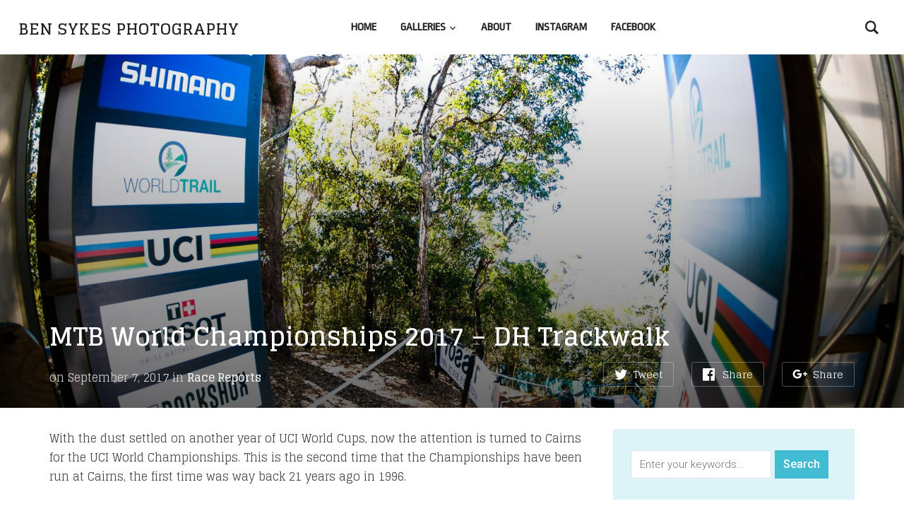

--- FILE ---
content_type: text/html; charset=UTF-8
request_url: https://www.bensykesphotography.com/posts/mtb-world-championships-2017-dh-trackwalk/
body_size: 14451
content:
<!DOCTYPE html>
<html lang="en-US">
<head>
    <meta charset="UTF-8">
    <meta name="viewport" content="width=device-width, initial-scale=1.0">
    <link rel="profile" href="http://gmpg.org/xfn/11">
    <link rel="pingback" href="https://www.bensykesphotography.com/xmlrpc.php">

    <title>MTB World Championships 2017 &#8211; DH Trackwalk &#8211; Ben Sykes Photography</title>
<meta name='robots' content='max-image-preview:large' />
	<style>img:is([sizes="auto" i], [sizes^="auto," i]) { contain-intrinsic-size: 3000px 1500px }</style>
	<link rel='dns-prefetch' href='//secure.gravatar.com' />
<link rel='dns-prefetch' href='//stats.wp.com' />
<link rel='dns-prefetch' href='//fonts.googleapis.com' />
<link rel='dns-prefetch' href='//v0.wordpress.com' />
<link rel='dns-prefetch' href='//widgets.wp.com' />
<link rel='dns-prefetch' href='//s0.wp.com' />
<link rel='dns-prefetch' href='//0.gravatar.com' />
<link rel='dns-prefetch' href='//1.gravatar.com' />
<link rel='dns-prefetch' href='//2.gravatar.com' />
<link rel='dns-prefetch' href='//jetpack.wordpress.com' />
<link rel='dns-prefetch' href='//public-api.wordpress.com' />
<link rel="alternate" type="application/rss+xml" title="Ben Sykes Photography &raquo; Feed" href="https://www.bensykesphotography.com/feed/" />
<link rel="alternate" type="application/rss+xml" title="Ben Sykes Photography &raquo; Comments Feed" href="https://www.bensykesphotography.com/comments/feed/" />
<link rel="alternate" type="application/rss+xml" title="Ben Sykes Photography &raquo; MTB World Championships 2017 &#8211; DH Trackwalk Comments Feed" href="https://www.bensykesphotography.com/posts/mtb-world-championships-2017-dh-trackwalk/feed/" />
<script type="text/javascript">
/* <![CDATA[ */
window._wpemojiSettings = {"baseUrl":"https:\/\/s.w.org\/images\/core\/emoji\/15.0.3\/72x72\/","ext":".png","svgUrl":"https:\/\/s.w.org\/images\/core\/emoji\/15.0.3\/svg\/","svgExt":".svg","source":{"concatemoji":"https:\/\/www.bensykesphotography.com\/wp-includes\/js\/wp-emoji-release.min.js?ver=6.7.4"}};
/*! This file is auto-generated */
!function(i,n){var o,s,e;function c(e){try{var t={supportTests:e,timestamp:(new Date).valueOf()};sessionStorage.setItem(o,JSON.stringify(t))}catch(e){}}function p(e,t,n){e.clearRect(0,0,e.canvas.width,e.canvas.height),e.fillText(t,0,0);var t=new Uint32Array(e.getImageData(0,0,e.canvas.width,e.canvas.height).data),r=(e.clearRect(0,0,e.canvas.width,e.canvas.height),e.fillText(n,0,0),new Uint32Array(e.getImageData(0,0,e.canvas.width,e.canvas.height).data));return t.every(function(e,t){return e===r[t]})}function u(e,t,n){switch(t){case"flag":return n(e,"\ud83c\udff3\ufe0f\u200d\u26a7\ufe0f","\ud83c\udff3\ufe0f\u200b\u26a7\ufe0f")?!1:!n(e,"\ud83c\uddfa\ud83c\uddf3","\ud83c\uddfa\u200b\ud83c\uddf3")&&!n(e,"\ud83c\udff4\udb40\udc67\udb40\udc62\udb40\udc65\udb40\udc6e\udb40\udc67\udb40\udc7f","\ud83c\udff4\u200b\udb40\udc67\u200b\udb40\udc62\u200b\udb40\udc65\u200b\udb40\udc6e\u200b\udb40\udc67\u200b\udb40\udc7f");case"emoji":return!n(e,"\ud83d\udc26\u200d\u2b1b","\ud83d\udc26\u200b\u2b1b")}return!1}function f(e,t,n){var r="undefined"!=typeof WorkerGlobalScope&&self instanceof WorkerGlobalScope?new OffscreenCanvas(300,150):i.createElement("canvas"),a=r.getContext("2d",{willReadFrequently:!0}),o=(a.textBaseline="top",a.font="600 32px Arial",{});return e.forEach(function(e){o[e]=t(a,e,n)}),o}function t(e){var t=i.createElement("script");t.src=e,t.defer=!0,i.head.appendChild(t)}"undefined"!=typeof Promise&&(o="wpEmojiSettingsSupports",s=["flag","emoji"],n.supports={everything:!0,everythingExceptFlag:!0},e=new Promise(function(e){i.addEventListener("DOMContentLoaded",e,{once:!0})}),new Promise(function(t){var n=function(){try{var e=JSON.parse(sessionStorage.getItem(o));if("object"==typeof e&&"number"==typeof e.timestamp&&(new Date).valueOf()<e.timestamp+604800&&"object"==typeof e.supportTests)return e.supportTests}catch(e){}return null}();if(!n){if("undefined"!=typeof Worker&&"undefined"!=typeof OffscreenCanvas&&"undefined"!=typeof URL&&URL.createObjectURL&&"undefined"!=typeof Blob)try{var e="postMessage("+f.toString()+"("+[JSON.stringify(s),u.toString(),p.toString()].join(",")+"));",r=new Blob([e],{type:"text/javascript"}),a=new Worker(URL.createObjectURL(r),{name:"wpTestEmojiSupports"});return void(a.onmessage=function(e){c(n=e.data),a.terminate(),t(n)})}catch(e){}c(n=f(s,u,p))}t(n)}).then(function(e){for(var t in e)n.supports[t]=e[t],n.supports.everything=n.supports.everything&&n.supports[t],"flag"!==t&&(n.supports.everythingExceptFlag=n.supports.everythingExceptFlag&&n.supports[t]);n.supports.everythingExceptFlag=n.supports.everythingExceptFlag&&!n.supports.flag,n.DOMReady=!1,n.readyCallback=function(){n.DOMReady=!0}}).then(function(){return e}).then(function(){var e;n.supports.everything||(n.readyCallback(),(e=n.source||{}).concatemoji?t(e.concatemoji):e.wpemoji&&e.twemoji&&(t(e.twemoji),t(e.wpemoji)))}))}((window,document),window._wpemojiSettings);
/* ]]> */
</script>
<style id='wp-emoji-styles-inline-css' type='text/css'>

	img.wp-smiley, img.emoji {
		display: inline !important;
		border: none !important;
		box-shadow: none !important;
		height: 1em !important;
		width: 1em !important;
		margin: 0 0.07em !important;
		vertical-align: -0.1em !important;
		background: none !important;
		padding: 0 !important;
	}
</style>
<link rel='stylesheet' id='wp-block-library-css' href='https://www.bensykesphotography.com/wp-includes/css/dist/block-library/style.min.css?ver=6.7.4' type='text/css' media='all' />
<style id='wp-block-library-inline-css' type='text/css'>
.has-text-align-justify{text-align:justify;}
</style>
<link rel='stylesheet' id='mediaelement-css' href='https://www.bensykesphotography.com/wp-includes/js/mediaelement/mediaelementplayer-legacy.min.css?ver=4.2.17' type='text/css' media='all' />
<link rel='stylesheet' id='wp-mediaelement-css' href='https://www.bensykesphotography.com/wp-includes/js/mediaelement/wp-mediaelement.min.css?ver=6.7.4' type='text/css' media='all' />
<style id='jetpack-sharing-buttons-style-inline-css' type='text/css'>
.jetpack-sharing-buttons__services-list{display:flex;flex-direction:row;flex-wrap:wrap;gap:0;list-style-type:none;margin:5px;padding:0}.jetpack-sharing-buttons__services-list.has-small-icon-size{font-size:12px}.jetpack-sharing-buttons__services-list.has-normal-icon-size{font-size:16px}.jetpack-sharing-buttons__services-list.has-large-icon-size{font-size:24px}.jetpack-sharing-buttons__services-list.has-huge-icon-size{font-size:36px}@media print{.jetpack-sharing-buttons__services-list{display:none!important}}.editor-styles-wrapper .wp-block-jetpack-sharing-buttons{gap:0;padding-inline-start:0}ul.jetpack-sharing-buttons__services-list.has-background{padding:1.25em 2.375em}
</style>
<style id='classic-theme-styles-inline-css' type='text/css'>
/*! This file is auto-generated */
.wp-block-button__link{color:#fff;background-color:#32373c;border-radius:9999px;box-shadow:none;text-decoration:none;padding:calc(.667em + 2px) calc(1.333em + 2px);font-size:1.125em}.wp-block-file__button{background:#32373c;color:#fff;text-decoration:none}
</style>
<style id='global-styles-inline-css' type='text/css'>
:root{--wp--preset--aspect-ratio--square: 1;--wp--preset--aspect-ratio--4-3: 4/3;--wp--preset--aspect-ratio--3-4: 3/4;--wp--preset--aspect-ratio--3-2: 3/2;--wp--preset--aspect-ratio--2-3: 2/3;--wp--preset--aspect-ratio--16-9: 16/9;--wp--preset--aspect-ratio--9-16: 9/16;--wp--preset--color--black: #000000;--wp--preset--color--cyan-bluish-gray: #abb8c3;--wp--preset--color--white: #ffffff;--wp--preset--color--pale-pink: #f78da7;--wp--preset--color--vivid-red: #cf2e2e;--wp--preset--color--luminous-vivid-orange: #ff6900;--wp--preset--color--luminous-vivid-amber: #fcb900;--wp--preset--color--light-green-cyan: #7bdcb5;--wp--preset--color--vivid-green-cyan: #00d084;--wp--preset--color--pale-cyan-blue: #8ed1fc;--wp--preset--color--vivid-cyan-blue: #0693e3;--wp--preset--color--vivid-purple: #9b51e0;--wp--preset--gradient--vivid-cyan-blue-to-vivid-purple: linear-gradient(135deg,rgba(6,147,227,1) 0%,rgb(155,81,224) 100%);--wp--preset--gradient--light-green-cyan-to-vivid-green-cyan: linear-gradient(135deg,rgb(122,220,180) 0%,rgb(0,208,130) 100%);--wp--preset--gradient--luminous-vivid-amber-to-luminous-vivid-orange: linear-gradient(135deg,rgba(252,185,0,1) 0%,rgba(255,105,0,1) 100%);--wp--preset--gradient--luminous-vivid-orange-to-vivid-red: linear-gradient(135deg,rgba(255,105,0,1) 0%,rgb(207,46,46) 100%);--wp--preset--gradient--very-light-gray-to-cyan-bluish-gray: linear-gradient(135deg,rgb(238,238,238) 0%,rgb(169,184,195) 100%);--wp--preset--gradient--cool-to-warm-spectrum: linear-gradient(135deg,rgb(74,234,220) 0%,rgb(151,120,209) 20%,rgb(207,42,186) 40%,rgb(238,44,130) 60%,rgb(251,105,98) 80%,rgb(254,248,76) 100%);--wp--preset--gradient--blush-light-purple: linear-gradient(135deg,rgb(255,206,236) 0%,rgb(152,150,240) 100%);--wp--preset--gradient--blush-bordeaux: linear-gradient(135deg,rgb(254,205,165) 0%,rgb(254,45,45) 50%,rgb(107,0,62) 100%);--wp--preset--gradient--luminous-dusk: linear-gradient(135deg,rgb(255,203,112) 0%,rgb(199,81,192) 50%,rgb(65,88,208) 100%);--wp--preset--gradient--pale-ocean: linear-gradient(135deg,rgb(255,245,203) 0%,rgb(182,227,212) 50%,rgb(51,167,181) 100%);--wp--preset--gradient--electric-grass: linear-gradient(135deg,rgb(202,248,128) 0%,rgb(113,206,126) 100%);--wp--preset--gradient--midnight: linear-gradient(135deg,rgb(2,3,129) 0%,rgb(40,116,252) 100%);--wp--preset--font-size--small: 13px;--wp--preset--font-size--medium: 20px;--wp--preset--font-size--large: 36px;--wp--preset--font-size--x-large: 42px;--wp--preset--spacing--20: 0.44rem;--wp--preset--spacing--30: 0.67rem;--wp--preset--spacing--40: 1rem;--wp--preset--spacing--50: 1.5rem;--wp--preset--spacing--60: 2.25rem;--wp--preset--spacing--70: 3.38rem;--wp--preset--spacing--80: 5.06rem;--wp--preset--shadow--natural: 6px 6px 9px rgba(0, 0, 0, 0.2);--wp--preset--shadow--deep: 12px 12px 50px rgba(0, 0, 0, 0.4);--wp--preset--shadow--sharp: 6px 6px 0px rgba(0, 0, 0, 0.2);--wp--preset--shadow--outlined: 6px 6px 0px -3px rgba(255, 255, 255, 1), 6px 6px rgba(0, 0, 0, 1);--wp--preset--shadow--crisp: 6px 6px 0px rgba(0, 0, 0, 1);}:where(.is-layout-flex){gap: 0.5em;}:where(.is-layout-grid){gap: 0.5em;}body .is-layout-flex{display: flex;}.is-layout-flex{flex-wrap: wrap;align-items: center;}.is-layout-flex > :is(*, div){margin: 0;}body .is-layout-grid{display: grid;}.is-layout-grid > :is(*, div){margin: 0;}:where(.wp-block-columns.is-layout-flex){gap: 2em;}:where(.wp-block-columns.is-layout-grid){gap: 2em;}:where(.wp-block-post-template.is-layout-flex){gap: 1.25em;}:where(.wp-block-post-template.is-layout-grid){gap: 1.25em;}.has-black-color{color: var(--wp--preset--color--black) !important;}.has-cyan-bluish-gray-color{color: var(--wp--preset--color--cyan-bluish-gray) !important;}.has-white-color{color: var(--wp--preset--color--white) !important;}.has-pale-pink-color{color: var(--wp--preset--color--pale-pink) !important;}.has-vivid-red-color{color: var(--wp--preset--color--vivid-red) !important;}.has-luminous-vivid-orange-color{color: var(--wp--preset--color--luminous-vivid-orange) !important;}.has-luminous-vivid-amber-color{color: var(--wp--preset--color--luminous-vivid-amber) !important;}.has-light-green-cyan-color{color: var(--wp--preset--color--light-green-cyan) !important;}.has-vivid-green-cyan-color{color: var(--wp--preset--color--vivid-green-cyan) !important;}.has-pale-cyan-blue-color{color: var(--wp--preset--color--pale-cyan-blue) !important;}.has-vivid-cyan-blue-color{color: var(--wp--preset--color--vivid-cyan-blue) !important;}.has-vivid-purple-color{color: var(--wp--preset--color--vivid-purple) !important;}.has-black-background-color{background-color: var(--wp--preset--color--black) !important;}.has-cyan-bluish-gray-background-color{background-color: var(--wp--preset--color--cyan-bluish-gray) !important;}.has-white-background-color{background-color: var(--wp--preset--color--white) !important;}.has-pale-pink-background-color{background-color: var(--wp--preset--color--pale-pink) !important;}.has-vivid-red-background-color{background-color: var(--wp--preset--color--vivid-red) !important;}.has-luminous-vivid-orange-background-color{background-color: var(--wp--preset--color--luminous-vivid-orange) !important;}.has-luminous-vivid-amber-background-color{background-color: var(--wp--preset--color--luminous-vivid-amber) !important;}.has-light-green-cyan-background-color{background-color: var(--wp--preset--color--light-green-cyan) !important;}.has-vivid-green-cyan-background-color{background-color: var(--wp--preset--color--vivid-green-cyan) !important;}.has-pale-cyan-blue-background-color{background-color: var(--wp--preset--color--pale-cyan-blue) !important;}.has-vivid-cyan-blue-background-color{background-color: var(--wp--preset--color--vivid-cyan-blue) !important;}.has-vivid-purple-background-color{background-color: var(--wp--preset--color--vivid-purple) !important;}.has-black-border-color{border-color: var(--wp--preset--color--black) !important;}.has-cyan-bluish-gray-border-color{border-color: var(--wp--preset--color--cyan-bluish-gray) !important;}.has-white-border-color{border-color: var(--wp--preset--color--white) !important;}.has-pale-pink-border-color{border-color: var(--wp--preset--color--pale-pink) !important;}.has-vivid-red-border-color{border-color: var(--wp--preset--color--vivid-red) !important;}.has-luminous-vivid-orange-border-color{border-color: var(--wp--preset--color--luminous-vivid-orange) !important;}.has-luminous-vivid-amber-border-color{border-color: var(--wp--preset--color--luminous-vivid-amber) !important;}.has-light-green-cyan-border-color{border-color: var(--wp--preset--color--light-green-cyan) !important;}.has-vivid-green-cyan-border-color{border-color: var(--wp--preset--color--vivid-green-cyan) !important;}.has-pale-cyan-blue-border-color{border-color: var(--wp--preset--color--pale-cyan-blue) !important;}.has-vivid-cyan-blue-border-color{border-color: var(--wp--preset--color--vivid-cyan-blue) !important;}.has-vivid-purple-border-color{border-color: var(--wp--preset--color--vivid-purple) !important;}.has-vivid-cyan-blue-to-vivid-purple-gradient-background{background: var(--wp--preset--gradient--vivid-cyan-blue-to-vivid-purple) !important;}.has-light-green-cyan-to-vivid-green-cyan-gradient-background{background: var(--wp--preset--gradient--light-green-cyan-to-vivid-green-cyan) !important;}.has-luminous-vivid-amber-to-luminous-vivid-orange-gradient-background{background: var(--wp--preset--gradient--luminous-vivid-amber-to-luminous-vivid-orange) !important;}.has-luminous-vivid-orange-to-vivid-red-gradient-background{background: var(--wp--preset--gradient--luminous-vivid-orange-to-vivid-red) !important;}.has-very-light-gray-to-cyan-bluish-gray-gradient-background{background: var(--wp--preset--gradient--very-light-gray-to-cyan-bluish-gray) !important;}.has-cool-to-warm-spectrum-gradient-background{background: var(--wp--preset--gradient--cool-to-warm-spectrum) !important;}.has-blush-light-purple-gradient-background{background: var(--wp--preset--gradient--blush-light-purple) !important;}.has-blush-bordeaux-gradient-background{background: var(--wp--preset--gradient--blush-bordeaux) !important;}.has-luminous-dusk-gradient-background{background: var(--wp--preset--gradient--luminous-dusk) !important;}.has-pale-ocean-gradient-background{background: var(--wp--preset--gradient--pale-ocean) !important;}.has-electric-grass-gradient-background{background: var(--wp--preset--gradient--electric-grass) !important;}.has-midnight-gradient-background{background: var(--wp--preset--gradient--midnight) !important;}.has-small-font-size{font-size: var(--wp--preset--font-size--small) !important;}.has-medium-font-size{font-size: var(--wp--preset--font-size--medium) !important;}.has-large-font-size{font-size: var(--wp--preset--font-size--large) !important;}.has-x-large-font-size{font-size: var(--wp--preset--font-size--x-large) !important;}
:where(.wp-block-post-template.is-layout-flex){gap: 1.25em;}:where(.wp-block-post-template.is-layout-grid){gap: 1.25em;}
:where(.wp-block-columns.is-layout-flex){gap: 2em;}:where(.wp-block-columns.is-layout-grid){gap: 2em;}
:root :where(.wp-block-pullquote){font-size: 1.5em;line-height: 1.6;}
</style>
<link rel='stylesheet' id='wpz-shortcodes-css' href='https://www.bensykesphotography.com/wp-content/themes/insight/functions/wpzoom/assets/css/shortcodes.css?ver=6.7.4' type='text/css' media='all' />
<link rel='stylesheet' id='zoom-font-awesome-css' href='https://www.bensykesphotography.com/wp-content/themes/insight/functions/wpzoom/assets/css/font-awesome.min.css?ver=6.7.4' type='text/css' media='all' />
<link rel='stylesheet' id='insight-google-fonts-css' href='//fonts.googleapis.com/css?family=Glegoo%3Aregular%2C700%7CRoboto%3Aregular%2Citalic%2C100%2C200%2C300%2C500%2C600%2C700%2C800%2C900%7CRopa+Sans%3Aregular%2Citalic%7CRoboto+Condensed%3Aregular%2Citalic%2C100%2C200%2C300%2C500%2C600%2C700%2C800%2C900%26subset%3Dlatin%2C&#038;ver=6.7.4' type='text/css' media='all' />
<link rel='stylesheet' id='insight-style-css' href='https://www.bensykesphotography.com/wp-content/themes/insight/style.css?ver=6.7.4' type='text/css' media='all' />
<link rel='stylesheet' id='media-queries-css' href='https://www.bensykesphotography.com/wp-content/themes/insight/css/media-queries.css?ver=1.3.1' type='text/css' media='all' />
<link rel='stylesheet' id='insight-google-font-default-css' href='//fonts.googleapis.com/css?family=Roboto+Condensed%3A400%2C700%7CRoboto%3A400%2C500%2C400italic%2C500italic%2C700%2C700italic&#038;subset=cyrillic%2Clatin%2Clatin-ext%2Cgreek&#038;ver=6.7.4' type='text/css' media='all' />
<link rel='stylesheet' id='dashicons-css' href='https://www.bensykesphotography.com/wp-includes/css/dashicons.min.css?ver=6.7.4' type='text/css' media='all' />
<link rel='stylesheet' id='wzslider-css' href='https://www.bensykesphotography.com/wp-content/themes/insight/functions/wpzoom/assets/css/wzslider.css?ver=6.7.4' type='text/css' media='all' />
<link rel='stylesheet' id='wpzoom-theme-css' href='https://www.bensykesphotography.com/wp-content/themes/insight/styles/blue.css?ver=6.7.4' type='text/css' media='all' />
<link rel='stylesheet' id='wpzoom-custom-css' href='https://www.bensykesphotography.com/wp-content/themes/insight/custom.css?ver=6.7.4' type='text/css' media='all' />
<link rel='stylesheet' id='jetpack_css-css' href='https://www.bensykesphotography.com/wp-content/plugins/jetpack/css/jetpack.css?ver=13.4.3' type='text/css' media='all' />
<script type="text/javascript" id="jetpack_related-posts-js-extra">
/* <![CDATA[ */
var related_posts_js_options = {"post_heading":"h4"};
/* ]]> */
</script>
<script type="text/javascript" src="https://www.bensykesphotography.com/wp-content/plugins/jetpack/_inc/build/related-posts/related-posts.min.js?ver=20240116" id="jetpack_related-posts-js"></script>
<script type="text/javascript" src="https://www.bensykesphotography.com/wp-includes/js/jquery/jquery.min.js?ver=3.7.1" id="jquery-core-js"></script>
<script type="text/javascript" src="https://www.bensykesphotography.com/wp-includes/js/jquery/jquery-migrate.min.js?ver=3.4.1" id="jquery-migrate-js"></script>
<script type="text/javascript" src="https://www.bensykesphotography.com/wp-content/themes/insight/js/init.js?ver=6.7.4" id="wpzoom-init-js"></script>
<link rel="https://api.w.org/" href="https://www.bensykesphotography.com/wp-json/" /><link rel="alternate" title="JSON" type="application/json" href="https://www.bensykesphotography.com/wp-json/wp/v2/posts/421" /><link rel="EditURI" type="application/rsd+xml" title="RSD" href="https://www.bensykesphotography.com/xmlrpc.php?rsd" />
<meta name="generator" content="WordPress 6.7.4" />
<link rel="canonical" href="https://www.bensykesphotography.com/posts/mtb-world-championships-2017-dh-trackwalk/" />
<link rel='shortlink' href='https://wp.me/p8Lwco-6N' />
<link rel="alternate" title="oEmbed (JSON)" type="application/json+oembed" href="https://www.bensykesphotography.com/wp-json/oembed/1.0/embed?url=https%3A%2F%2Fwww.bensykesphotography.com%2Fposts%2Fmtb-world-championships-2017-dh-trackwalk%2F" />
<link rel="alternate" title="oEmbed (XML)" type="text/xml+oembed" href="https://www.bensykesphotography.com/wp-json/oembed/1.0/embed?url=https%3A%2F%2Fwww.bensykesphotography.com%2Fposts%2Fmtb-world-championships-2017-dh-trackwalk%2F&#038;format=xml" />
	<style>img#wpstats{display:none}</style>
		<!-- WPZOOM Theme / Framework -->
<meta name="generator" content="Insight 1.3.1" />
<meta name="generator" content="WPZOOM Framework 1.6.7" />

<!-- Begin Theme Custom CSS -->
<style type="text/css" id="insight-custom-css">
.slides li .entry-meta{color:#eeeeee;}.slides li .entry-meta a{color:#eeeeee;}.slides li .entry-meta a:hover{color:#eeeeee;}body{font-family:Glegoo;}.navbar-brand h1 a{font-size:22px;}.main-navbar a{font-family:Ropa Sans;font-size:16px;font-weight:bold;}.slides li h3 a{font-size:35px;font-weight:bold;text-transform:uppercase;}.widget h3.title{font-size:14px;}.entry-title a{font-size:24px;}.single h1.entry-title{font-size:36px;font-weight:bold;}.page h1.entry-title{font-size:36px;}
</style>
<!-- End Theme Custom CSS -->

<!-- Jetpack Open Graph Tags -->
<meta property="og:type" content="article" />
<meta property="og:title" content="MTB World Championships 2017 &#8211; DH Trackwalk" />
<meta property="og:url" content="https://www.bensykesphotography.com/posts/mtb-world-championships-2017-dh-trackwalk/" />
<meta property="og:description" content="With the dust settled on another year of UCI World Cups, now the attention is turned to Cairns for the UCI World Championships. This is the second time that the Championships have been run at Cairn…" />
<meta property="article:published_time" content="2017-09-06T14:47:08+00:00" />
<meta property="article:modified_time" content="2017-09-06T19:50:49+00:00" />
<meta property="og:site_name" content="Ben Sykes Photography" />
<meta property="og:image" content="https://www.bensykesphotography.com/wp-content/uploads/2017/09/IMG_9500-1.jpg" />
<meta property="og:image:width" content="1600" />
<meta property="og:image:height" content="1067" />
<meta property="og:image:alt" content="" />
<meta property="og:locale" content="en_US" />
<meta name="twitter:text:title" content="MTB World Championships 2017 &#8211; DH Trackwalk" />
<meta name="twitter:image" content="https://www.bensykesphotography.com/wp-content/uploads/2017/09/IMG_9500-1.jpg?w=640" />
<meta name="twitter:card" content="summary_large_image" />

<!-- End Jetpack Open Graph Tags -->
<link rel="icon" href="https://www.bensykesphotography.com/wp-content/uploads/2017/08/cropped-bsykes-newlogo_din-W-square-1-32x32.png" sizes="32x32" />
<link rel="icon" href="https://www.bensykesphotography.com/wp-content/uploads/2017/08/cropped-bsykes-newlogo_din-W-square-1-192x192.png" sizes="192x192" />
<link rel="apple-touch-icon" href="https://www.bensykesphotography.com/wp-content/uploads/2017/08/cropped-bsykes-newlogo_din-W-square-1-180x180.png" />
<meta name="msapplication-TileImage" content="https://www.bensykesphotography.com/wp-content/uploads/2017/08/cropped-bsykes-newlogo_din-W-square-1-270x270.png" />
</head>
<body class="post-template-default single single-post postid-421 single-format-standard">

<div class="page-wrap">

    <header class="site-header page-with-cover">

            <div class="navbar-brand">
                <h1><a href="https://www.bensykesphotography.com" title="Sports Photographer">Ben Sykes Photography</a></h1>
            </div><!-- .navbar-brand -->


            <nav class="main-navbar" role="navigation">

                <div class="navbar-header">
                    
                       <a class="navbar-toggle" href="#menu-main-slide">
                           <span class="icon-bar"></span>
                           <span class="icon-bar"></span>
                           <span class="icon-bar"></span>
                       </a>


                       <div id="menu-main-slide" class="menu-main-menu-container"><ul id="menu-main-menu" class="menu"><li id="menu-item-924" class="menu-item menu-item-type-custom menu-item-object-custom menu-item-home menu-item-924"><a href="https://www.bensykesphotography.com">Home</a></li>
<li id="menu-item-986" class="menu-item menu-item-type-taxonomy menu-item-object-category menu-item-has-children menu-item-986"><a href="https://www.bensykesphotography.com/posts/category/galleries/">Galleries</a>
<ul class="sub-menu">
	<li id="menu-item-987" class="menu-item menu-item-type-taxonomy menu-item-object-category menu-item-987"><a href="https://www.bensykesphotography.com/posts/category/galleries/motorsport/">Motorsport</a></li>
</ul>
</li>
<li id="menu-item-921" class="menu-item menu-item-type-post_type menu-item-object-page menu-item-921"><a href="https://www.bensykesphotography.com/about/">About</a></li>
<li id="menu-item-922" class="menu-item menu-item-type-custom menu-item-object-custom menu-item-922"><a href="https://instagram.com/bsykesphoto">Instagram</a></li>
<li id="menu-item-923" class="menu-item menu-item-type-custom menu-item-object-custom menu-item-923"><a href="https://fb.me/bsykesphoto">Facebook</a></li>
</ul></div>
                </div>


                <div id="navbar-main">

                    <div class="menu-main-menu-container"><ul id="menu-main-menu-1" class="nav navbar-nav dropdown sf-menu"><li class="menu-item menu-item-type-custom menu-item-object-custom menu-item-home menu-item-924"><a href="https://www.bensykesphotography.com">Home</a></li>
<li class="menu-item menu-item-type-taxonomy menu-item-object-category menu-item-has-children menu-item-986"><a href="https://www.bensykesphotography.com/posts/category/galleries/">Galleries</a>
<ul class="sub-menu">
	<li class="menu-item menu-item-type-taxonomy menu-item-object-category menu-item-987"><a href="https://www.bensykesphotography.com/posts/category/galleries/motorsport/">Motorsport</a></li>
</ul>
</li>
<li class="menu-item menu-item-type-post_type menu-item-object-page menu-item-921"><a href="https://www.bensykesphotography.com/about/">About</a></li>
<li class="menu-item menu-item-type-custom menu-item-object-custom menu-item-922"><a href="https://instagram.com/bsykesphoto">Instagram</a></li>
<li class="menu-item menu-item-type-custom menu-item-object-custom menu-item-923"><a href="https://fb.me/bsykesphoto">Facebook</a></li>
</ul></div>

                </div><!-- #navbar-main -->

            </nav><!-- .navbar -->

            <div id="sb-search" class="sb-search">
                <form method="get" id="searchform" action="https://www.bensykesphotography.com/">
	<input type="search" class="sb-search-input" placeholder="Enter your keywords..."  name="s" id="s" />
    <input type="submit" id="searchsubmit" class="sb-search-submit" value="Search" />
    <span class="sb-icon-search"></span>
</form>            </div>


     </header><!-- .site-header -->

    
        
        <header class="entry-header">


            
                <div class="entry-cover" style="background-image: url('https://www.bensykesphotography.com/wp-content/uploads/2017/09/IMG_9500-1-1600x800.jpg')">

            

                <div class="entry-info">

                    <div class="inner-wrap">

                        <h1 class="entry-title">MTB World Championships 2017 &#8211; DH Trackwalk</h1>

                        
                            <div class="share">

                                <a href="https://twitter.com/intent/tweet?url=https%3A%2F%2Fwww.bensykesphotography.com%2Fposts%2Fmtb-world-championships-2017-dh-trackwalk%2F&text=MTB+World+Championships+2017+%26%238211%3B+DH+Trackwalk" target="_blank" title="Tweet this on Twitter" class="twitter">Tweet</a>

                                <a href="https://facebook.com/sharer.php?u=https%3A%2F%2Fwww.bensykesphotography.com%2Fposts%2Fmtb-world-championships-2017-dh-trackwalk%2F&t=MTB+World+Championships+2017+%26%238211%3B+DH+Trackwalk" target="_blank" title="Share this on Facebook" class="facebook">Share</a>

                                <a href="https://plus.google.com/share?url=https%3A%2F%2Fwww.bensykesphotography.com%2Fposts%2Fmtb-world-championships-2017-dh-trackwalk%2F" target="_blank" title="Post this to Google+" class="gplus">Share</a>
                                <div class="clear"></div>
                            </div>

                        


                            <div class="entry-meta">
                                
                                <span class="entry-date updated">on <time class="entry-date updated" datetime="2017-09-07T00:47:08+10:00">September 7, 2017</time> </span> 
                                <span class="entry-category">in <a href="https://www.bensykesphotography.com/posts/category/race-reports/" rel="category tag">Race Reports</a></span>                                                             </div>



                    </div>

                </div>


            

        </header><!-- .entry-header -->


        <main id="main" class="site-main" role="main">

            <div class="content-area">

                <article id="post-421" class="post-421 post type-post status-publish format-standard has-post-thumbnail hentry category-race-reports tag-cairns tag-championships tag-downhill tag-trackwalk tag-uci">

    <div class="entry-content">
        <p>With the dust settled on another year of UCI World Cups, now the attention is turned to Cairns for the UCI World Championships. This is the second time that the Championships have been run at Cairns, the first time was way back 21 years ago in 1996.</p>
<p>The track is, for the most part, a smooth high speed flow track, however has a few technical features to ensure that it&#8217;s not all just a pedal fest. The Rock Garden looks as lethal as ever, and Alien Tree&#8217;s roots will of course be tough in the dry and impossible in the wet. To top it off the course has a couple of steep sections that are even difficult to walk down, and riders who can brave the huck option over the gaps will be rewarded. Conditions are dusty, the top sections have easily two inches of loose dust right in the race lines, with some gravel chucked in down bottom as well.</p>
<p>Sam Hill&#8217;s on an Enduro bike for the weekend, opting for his Nukeproof Mega over a downhill bike he hasn&#8217;t spent much time on this season, and there&#8217;s of course the normal procession of custom World Champs bikes (Hopefully more of those details tomorrow).</p>
<div data-carousel-extra='{"blog_id":1,"permalink":"https:\/\/www.bensykesphotography.com\/posts\/mtb-world-championships-2017-dh-trackwalk\/"}' id='gallery-1' class='gallery galleryid-421 gallery-columns-3 gallery-size-thumbnail'><figure class='gallery-item'>
			<div class='gallery-icon landscape'>
				<a href='https://www.bensykesphotography.com/img_9500-1/'><img decoding="async" width="150" height="150" src="https://www.bensykesphotography.com/wp-content/uploads/2017/09/IMG_9500-1-150x150.jpg" class="attachment-thumbnail size-thumbnail" alt="" aria-describedby="gallery-1-433" srcset="https://www.bensykesphotography.com/wp-content/uploads/2017/09/IMG_9500-1-150x150.jpg 150w, https://www.bensykesphotography.com/wp-content/uploads/2017/09/IMG_9500-1-50x50.jpg 50w" sizes="(max-width: 150px) 100vw, 150px" data-attachment-id="433" data-permalink="https://www.bensykesphotography.com/img_9500-1/" data-orig-file="https://www.bensykesphotography.com/wp-content/uploads/2017/09/IMG_9500-1.jpg" data-orig-size="1600,1067" data-comments-opened="1" data-image-meta="{&quot;aperture&quot;:&quot;3.5&quot;,&quot;credit&quot;:&quot;bensykesphotography.com&quot;,&quot;camera&quot;:&quot;Canon EOS 7D&quot;,&quot;caption&quot;:&quot;&quot;,&quot;created_timestamp&quot;:&quot;1504710099&quot;,&quot;copyright&quot;:&quot;All Rights Reserved&quot;,&quot;focal_length&quot;:&quot;10&quot;,&quot;iso&quot;:&quot;100&quot;,&quot;shutter_speed&quot;:&quot;0.02&quot;,&quot;title&quot;:&quot;&quot;,&quot;orientation&quot;:&quot;0&quot;}" data-image-title="IMG_9500-1" data-image-description="" data-image-caption="&lt;p&gt;The DH Start Gate&lt;/p&gt;
" data-medium-file="https://www.bensykesphotography.com/wp-content/uploads/2017/09/IMG_9500-1-300x200.jpg" data-large-file="https://www.bensykesphotography.com/wp-content/uploads/2017/09/IMG_9500-1-1024x683.jpg" /></a>
			</div>
				<figcaption class='wp-caption-text gallery-caption' id='gallery-1-433'>
				The DH Start Gate
				</figcaption></figure><figure class='gallery-item'>
			<div class='gallery-icon landscape'>
				<a href='https://www.bensykesphotography.com/img_9530-5/'><img decoding="async" width="150" height="150" src="https://www.bensykesphotography.com/wp-content/uploads/2017/09/IMG_9530-5-150x150.jpg" class="attachment-thumbnail size-thumbnail" alt="" aria-describedby="gallery-1-437" srcset="https://www.bensykesphotography.com/wp-content/uploads/2017/09/IMG_9530-5-150x150.jpg 150w, https://www.bensykesphotography.com/wp-content/uploads/2017/09/IMG_9530-5-50x50.jpg 50w" sizes="(max-width: 150px) 100vw, 150px" data-attachment-id="437" data-permalink="https://www.bensykesphotography.com/img_9530-5/" data-orig-file="https://www.bensykesphotography.com/wp-content/uploads/2017/09/IMG_9530-5.jpg" data-orig-size="1600,900" data-comments-opened="1" data-image-meta="{&quot;aperture&quot;:&quot;2.8&quot;,&quot;credit&quot;:&quot;bensykesphotography.com&quot;,&quot;camera&quot;:&quot;Canon EOS 7D&quot;,&quot;caption&quot;:&quot;&quot;,&quot;created_timestamp&quot;:&quot;1504711835&quot;,&quot;copyright&quot;:&quot;All Rights Reserved&quot;,&quot;focal_length&quot;:&quot;90&quot;,&quot;iso&quot;:&quot;640&quot;,&quot;shutter_speed&quot;:&quot;0.00625&quot;,&quot;title&quot;:&quot;&quot;,&quot;orientation&quot;:&quot;0&quot;}" data-image-title="IMG_9530-5" data-image-description="" data-image-caption="&lt;p&gt;The French team including World Cup series winner Myriam Nicole walking the track.&lt;/p&gt;
" data-medium-file="https://www.bensykesphotography.com/wp-content/uploads/2017/09/IMG_9530-5-300x169.jpg" data-large-file="https://www.bensykesphotography.com/wp-content/uploads/2017/09/IMG_9530-5-1024x576.jpg" /></a>
			</div>
				<figcaption class='wp-caption-text gallery-caption' id='gallery-1-437'>
				The French team including World Cup series winner Myriam Nicole walking the track.
				</figcaption></figure><figure class='gallery-item'>
			<div class='gallery-icon landscape'>
				<a href='https://www.bensykesphotography.com/img_9524-4/'><img decoding="async" width="150" height="150" src="https://www.bensykesphotography.com/wp-content/uploads/2017/09/IMG_9524-4-150x150.jpg" class="attachment-thumbnail size-thumbnail" alt="" aria-describedby="gallery-1-436" srcset="https://www.bensykesphotography.com/wp-content/uploads/2017/09/IMG_9524-4-150x150.jpg 150w, https://www.bensykesphotography.com/wp-content/uploads/2017/09/IMG_9524-4-50x50.jpg 50w" sizes="(max-width: 150px) 100vw, 150px" data-attachment-id="436" data-permalink="https://www.bensykesphotography.com/img_9524-4/" data-orig-file="https://www.bensykesphotography.com/wp-content/uploads/2017/09/IMG_9524-4.jpg" data-orig-size="1600,1067" data-comments-opened="1" data-image-meta="{&quot;aperture&quot;:&quot;2.8&quot;,&quot;credit&quot;:&quot;bensykesphotography.com&quot;,&quot;camera&quot;:&quot;Canon EOS 7D&quot;,&quot;caption&quot;:&quot;&quot;,&quot;created_timestamp&quot;:&quot;1504711800&quot;,&quot;copyright&quot;:&quot;All Rights Reserved&quot;,&quot;focal_length&quot;:&quot;70&quot;,&quot;iso&quot;:&quot;800&quot;,&quot;shutter_speed&quot;:&quot;0.004&quot;,&quot;title&quot;:&quot;&quot;,&quot;orientation&quot;:&quot;0&quot;}" data-image-title="IMG_9524-4" data-image-description="" data-image-caption="&lt;p&gt;The Intense team including Dean Lucas and Jack Moir checking out some lines. Nik Nestoroff in a cheeky Aus team shirt&#8230;&lt;/p&gt;
" data-medium-file="https://www.bensykesphotography.com/wp-content/uploads/2017/09/IMG_9524-4-300x200.jpg" data-large-file="https://www.bensykesphotography.com/wp-content/uploads/2017/09/IMG_9524-4-1024x683.jpg" /></a>
			</div>
				<figcaption class='wp-caption-text gallery-caption' id='gallery-1-436'>
				The Intense team including Dean Lucas and Jack Moir checking out some lines. Nik Nestoroff in a cheeky Aus team shirt&#8230;
				</figcaption></figure><figure class='gallery-item'>
			<div class='gallery-icon landscape'>
				<a href='https://www.bensykesphotography.com/img_9516-3/'><img loading="lazy" decoding="async" width="150" height="150" src="https://www.bensykesphotography.com/wp-content/uploads/2017/09/IMG_9516-3-150x150.jpg" class="attachment-thumbnail size-thumbnail" alt="" aria-describedby="gallery-1-435" srcset="https://www.bensykesphotography.com/wp-content/uploads/2017/09/IMG_9516-3-150x150.jpg 150w, https://www.bensykesphotography.com/wp-content/uploads/2017/09/IMG_9516-3-50x50.jpg 50w" sizes="auto, (max-width: 150px) 100vw, 150px" data-attachment-id="435" data-permalink="https://www.bensykesphotography.com/img_9516-3/" data-orig-file="https://www.bensykesphotography.com/wp-content/uploads/2017/09/IMG_9516-3.jpg" data-orig-size="1600,1067" data-comments-opened="1" data-image-meta="{&quot;aperture&quot;:&quot;4.5&quot;,&quot;credit&quot;:&quot;bensykesphotography.com&quot;,&quot;camera&quot;:&quot;Canon EOS 7D&quot;,&quot;caption&quot;:&quot;&quot;,&quot;created_timestamp&quot;:&quot;1504710903&quot;,&quot;copyright&quot;:&quot;All Rights Reserved&quot;,&quot;focal_length&quot;:&quot;17&quot;,&quot;iso&quot;:&quot;100&quot;,&quot;shutter_speed&quot;:&quot;0.02&quot;,&quot;title&quot;:&quot;&quot;,&quot;orientation&quot;:&quot;0&quot;}" data-image-title="IMG_9516-3" data-image-description="" data-image-caption="&lt;p&gt;The French team looking down one of the steepest sections of the course just after the Corkscrew&lt;/p&gt;
" data-medium-file="https://www.bensykesphotography.com/wp-content/uploads/2017/09/IMG_9516-3-300x200.jpg" data-large-file="https://www.bensykesphotography.com/wp-content/uploads/2017/09/IMG_9516-3-1024x683.jpg" /></a>
			</div>
				<figcaption class='wp-caption-text gallery-caption' id='gallery-1-435'>
				The French team looking down one of the steepest sections of the course just after the Corkscrew
				</figcaption></figure><figure class='gallery-item'>
			<div class='gallery-icon landscape'>
				<a href='https://www.bensykesphotography.com/img_9508-2/'><img loading="lazy" decoding="async" width="150" height="150" src="https://www.bensykesphotography.com/wp-content/uploads/2017/09/IMG_9508-2-150x150.jpg" class="attachment-thumbnail size-thumbnail" alt="" aria-describedby="gallery-1-434" srcset="https://www.bensykesphotography.com/wp-content/uploads/2017/09/IMG_9508-2-150x150.jpg 150w, https://www.bensykesphotography.com/wp-content/uploads/2017/09/IMG_9508-2-50x50.jpg 50w" sizes="auto, (max-width: 150px) 100vw, 150px" data-attachment-id="434" data-permalink="https://www.bensykesphotography.com/img_9508-2/" data-orig-file="https://www.bensykesphotography.com/wp-content/uploads/2017/09/IMG_9508-2.jpg" data-orig-size="1600,1067" data-comments-opened="1" data-image-meta="{&quot;aperture&quot;:&quot;3.5&quot;,&quot;credit&quot;:&quot;bensykesphotography.com&quot;,&quot;camera&quot;:&quot;Canon EOS 7D&quot;,&quot;caption&quot;:&quot;&quot;,&quot;created_timestamp&quot;:&quot;1504710411&quot;,&quot;copyright&quot;:&quot;All Rights Reserved&quot;,&quot;focal_length&quot;:&quot;10&quot;,&quot;iso&quot;:&quot;1250&quot;,&quot;shutter_speed&quot;:&quot;0.02&quot;,&quot;title&quot;:&quot;&quot;,&quot;orientation&quot;:&quot;0&quot;}" data-image-title="IMG_9508-2" data-image-description="" data-image-caption="&lt;p&gt;The Rock Garden&lt;/p&gt;
" data-medium-file="https://www.bensykesphotography.com/wp-content/uploads/2017/09/IMG_9508-2-300x200.jpg" data-large-file="https://www.bensykesphotography.com/wp-content/uploads/2017/09/IMG_9508-2-1024x683.jpg" /></a>
			</div>
				<figcaption class='wp-caption-text gallery-caption' id='gallery-1-434'>
				The Rock Garden
				</figcaption></figure><figure class='gallery-item'>
			<div class='gallery-icon landscape'>
				<a href='https://www.bensykesphotography.com/img_9538-6/'><img loading="lazy" decoding="async" width="150" height="150" src="https://www.bensykesphotography.com/wp-content/uploads/2017/09/IMG_9538-6-150x150.jpg" class="attachment-thumbnail size-thumbnail" alt="" aria-describedby="gallery-1-438" srcset="https://www.bensykesphotography.com/wp-content/uploads/2017/09/IMG_9538-6-150x150.jpg 150w, https://www.bensykesphotography.com/wp-content/uploads/2017/09/IMG_9538-6-50x50.jpg 50w" sizes="auto, (max-width: 150px) 100vw, 150px" data-attachment-id="438" data-permalink="https://www.bensykesphotography.com/img_9538-6/" data-orig-file="https://www.bensykesphotography.com/wp-content/uploads/2017/09/IMG_9538-6.jpg" data-orig-size="1600,900" data-comments-opened="1" data-image-meta="{&quot;aperture&quot;:&quot;3.5&quot;,&quot;credit&quot;:&quot;bensykesphotography.com&quot;,&quot;camera&quot;:&quot;Canon EOS 7D&quot;,&quot;caption&quot;:&quot;&quot;,&quot;created_timestamp&quot;:&quot;1504712499&quot;,&quot;copyright&quot;:&quot;All Rights Reserved&quot;,&quot;focal_length&quot;:&quot;10&quot;,&quot;iso&quot;:&quot;100&quot;,&quot;shutter_speed&quot;:&quot;0.002&quot;,&quot;title&quot;:&quot;&quot;,&quot;orientation&quot;:&quot;0&quot;}" data-image-title="IMG_9538-6" data-image-description="" data-image-caption="&lt;p&gt;Loic, Loris and a crowd of pros watch the XC Team Relay event after trackwalk.&lt;/p&gt;
" data-medium-file="https://www.bensykesphotography.com/wp-content/uploads/2017/09/IMG_9538-6-300x169.jpg" data-large-file="https://www.bensykesphotography.com/wp-content/uploads/2017/09/IMG_9538-6-1024x576.jpg" /></a>
			</div>
				<figcaption class='wp-caption-text gallery-caption' id='gallery-1-438'>
				Loic, Loris and a crowd of pros watch the XC Team Relay event after trackwalk.
				</figcaption></figure><figure class='gallery-item'>
			<div class='gallery-icon landscape'>
				<a href='https://www.bensykesphotography.com/img_9573-8/'><img loading="lazy" decoding="async" width="150" height="150" src="https://www.bensykesphotography.com/wp-content/uploads/2017/09/IMG_9573-8-150x150.jpg" class="attachment-thumbnail size-thumbnail" alt="" aria-describedby="gallery-1-440" srcset="https://www.bensykesphotography.com/wp-content/uploads/2017/09/IMG_9573-8-150x150.jpg 150w, https://www.bensykesphotography.com/wp-content/uploads/2017/09/IMG_9573-8-50x50.jpg 50w" sizes="auto, (max-width: 150px) 100vw, 150px" data-attachment-id="440" data-permalink="https://www.bensykesphotography.com/img_9573-8/" data-orig-file="https://www.bensykesphotography.com/wp-content/uploads/2017/09/IMG_9573-8.jpg" data-orig-size="1600,1067" data-comments-opened="1" data-image-meta="{&quot;aperture&quot;:&quot;2.8&quot;,&quot;credit&quot;:&quot;bensykesphotography.com&quot;,&quot;camera&quot;:&quot;Canon EOS 7D&quot;,&quot;caption&quot;:&quot;&quot;,&quot;created_timestamp&quot;:&quot;1504713942&quot;,&quot;copyright&quot;:&quot;All Rights Reserved&quot;,&quot;focal_length&quot;:&quot;70&quot;,&quot;iso&quot;:&quot;200&quot;,&quot;shutter_speed&quot;:&quot;0.0015625&quot;,&quot;title&quot;:&quot;&quot;,&quot;orientation&quot;:&quot;0&quot;}" data-image-title="IMG_9573-8" data-image-description="" data-image-caption="&lt;p&gt;While not much was happening in DHI on Wednesday, the XC Team Relay was run and won by Switzerland&lt;/p&gt;
" data-medium-file="https://www.bensykesphotography.com/wp-content/uploads/2017/09/IMG_9573-8-300x200.jpg" data-large-file="https://www.bensykesphotography.com/wp-content/uploads/2017/09/IMG_9573-8-1024x683.jpg" /></a>
			</div>
				<figcaption class='wp-caption-text gallery-caption' id='gallery-1-440'>
				While not much was happening in DHI on Wednesday, the XC Team Relay was run and won by Switzerland
				</figcaption></figure><figure class='gallery-item'>
			<div class='gallery-icon landscape'>
				<a href='https://www.bensykesphotography.com/img_9557-7/'><img loading="lazy" decoding="async" width="150" height="150" src="https://www.bensykesphotography.com/wp-content/uploads/2017/09/IMG_9557-7-150x150.jpg" class="attachment-thumbnail size-thumbnail" alt="" aria-describedby="gallery-1-439" srcset="https://www.bensykesphotography.com/wp-content/uploads/2017/09/IMG_9557-7-150x150.jpg 150w, https://www.bensykesphotography.com/wp-content/uploads/2017/09/IMG_9557-7-50x50.jpg 50w" sizes="auto, (max-width: 150px) 100vw, 150px" data-attachment-id="439" data-permalink="https://www.bensykesphotography.com/img_9557-7/" data-orig-file="https://www.bensykesphotography.com/wp-content/uploads/2017/09/IMG_9557-7.jpg" data-orig-size="1600,1067" data-comments-opened="1" data-image-meta="{&quot;aperture&quot;:&quot;2.8&quot;,&quot;credit&quot;:&quot;bensykesphotography.com&quot;,&quot;camera&quot;:&quot;Canon EOS 7D&quot;,&quot;caption&quot;:&quot;&quot;,&quot;created_timestamp&quot;:&quot;1504713926&quot;,&quot;copyright&quot;:&quot;All Rights Reserved&quot;,&quot;focal_length&quot;:&quot;173&quot;,&quot;iso&quot;:&quot;125&quot;,&quot;shutter_speed&quot;:&quot;0.0015625&quot;,&quot;title&quot;:&quot;&quot;,&quot;orientation&quot;:&quot;0&quot;}" data-image-title="IMG_9557-7" data-image-description="" data-image-caption="&lt;p&gt;Nino Schurter crossing the line first in the XC Team Relay.&lt;/p&gt;
" data-medium-file="https://www.bensykesphotography.com/wp-content/uploads/2017/09/IMG_9557-7-300x200.jpg" data-large-file="https://www.bensykesphotography.com/wp-content/uploads/2017/09/IMG_9557-7-1024x683.jpg" /></a>
			</div>
				<figcaption class='wp-caption-text gallery-caption' id='gallery-1-439'>
				Nino Schurter crossing the line first in the XC Team Relay.
				</figcaption></figure>
		</div>

<p>More updates as the championships continue here in Cairns&#8230;</p>

<div id='jp-relatedposts' class='jp-relatedposts' >
	<h3 class="jp-relatedposts-headline"><em>Related</em></h3>
</div>
        <div class="clear"></div>

        
            <div class="tag_list"><h4>Tags</h4> <a href="https://www.bensykesphotography.com/posts/tag/cairns/" rel="tag">cairns</a> <a href="https://www.bensykesphotography.com/posts/tag/championships/" rel="tag">championships</a> <a href="https://www.bensykesphotography.com/posts/tag/downhill/" rel="tag">downhill</a> <a href="https://www.bensykesphotography.com/posts/tag/trackwalk/" rel="tag">trackwalk</a> <a href="https://www.bensykesphotography.com/posts/tag/uci/" rel="tag">uci</a></div>
            </div><!-- .entry-content -->


    <footer class="entry-footer">

        

        
            <div class="post_author clearfix">

                <img alt='' src='https://secure.gravatar.com/avatar/1d95c25206ee1b67678893ecdfb14eb5?s=65&#038;d=mm&#038;r=g' srcset='https://secure.gravatar.com/avatar/1d95c25206ee1b67678893ecdfb14eb5?s=130&#038;d=mm&#038;r=g 2x' class='avatar avatar-65 photo' height='65' width='65' loading='lazy' decoding='async'/>
                <div class="author-description">
                    <h3 class="author-title">Written by <a href="https://www.bensykesphotography.com/posts/author/bensykes/" title="Posts by bensykes" rel="author">bensykes</a></h3>

                    <p class="author-bio">
                                            </p>
                </div>

            </div>

        
    </footer><!-- .entry-footer -->

</article><!-- #post-## -->
                
                    <div id="comments">





		<div id="respond" class="comment-respond">
			<h3 id="reply-title" class="comment-reply-title">Leave a Reply<small><a rel="nofollow" id="cancel-comment-reply-link" href="/posts/mtb-world-championships-2017-dh-trackwalk/#respond" style="display:none;">Cancel reply</a></small></h3>			<form id="commentform" class="comment-form">
				<iframe
					title="Comment Form"
					src="https://jetpack.wordpress.com/jetpack-comment/?blogid=129535880&#038;postid=421&#038;comment_registration=0&#038;require_name_email=1&#038;stc_enabled=1&#038;stb_enabled=1&#038;show_avatars=1&#038;avatar_default=mystery&#038;greeting=Leave+a+Reply&#038;jetpack_comments_nonce=5e225766e9&#038;greeting_reply=Leave+a+Reply+to+%25s&#038;color_scheme=light&#038;lang=en_US&#038;jetpack_version=13.4.3&#038;show_cookie_consent=10&#038;has_cookie_consent=0&#038;is_current_user_subscribed=0&#038;token_key=%3Bnormal%3B&#038;sig=0924de2aec795c7848044f197aa26dc58f27b903#parent=https%3A%2F%2Fwww.bensykesphotography.com%2Fposts%2Fmtb-world-championships-2017-dh-trackwalk%2F"
											name="jetpack_remote_comment"
						style="width:100%; height: 430px; border:0;"
										class="jetpack_remote_comment"
					id="jetpack_remote_comment"
					sandbox="allow-same-origin allow-top-navigation allow-scripts allow-forms allow-popups"
				>
									</iframe>
									<!--[if !IE]><!-->
					<script>
						document.addEventListener('DOMContentLoaded', function () {
							var commentForms = document.getElementsByClassName('jetpack_remote_comment');
							for (var i = 0; i < commentForms.length; i++) {
								commentForms[i].allowTransparency = false;
								commentForms[i].scrolling = 'no';
							}
						});
					</script>
					<!--<![endif]-->
							</form>
		</div>

		
		<input type="hidden" name="comment_parent" id="comment_parent" value="" />

		
</div><!-- #comments -->
                
            </div>

            
            
<div id="sidebar" class="site-sidebar">

    <div class="widget widget_search" id="search-2"><form method="get" id="searchform" action="https://www.bensykesphotography.com/">
	<input type="search" class="sb-search-input" placeholder="Enter your keywords..."  name="s" id="s" />
    <input type="submit" id="searchsubmit" class="sb-search-submit" value="Search" />
    <span class="sb-icon-search"></span>
</form><div class="clear"></div></div><div class="widget widget_categories" id="categories-2"><h3 class="title">Categories</h3>
			<ul>
					<li class="cat-item cat-item-14"><a href="https://www.bensykesphotography.com/posts/category/behind-the-scenes/">Behind The Scenes</a>
</li>
	<li class="cat-item cat-item-63"><a href="https://www.bensykesphotography.com/posts/category/galleries/motorsport/">Motorsport</a>
</li>
	<li class="cat-item cat-item-21"><a href="https://www.bensykesphotography.com/posts/category/news-events/">News &amp; Events</a>
</li>
	<li class="cat-item cat-item-10"><a href="https://www.bensykesphotography.com/posts/category/race-reports/">Race Reports</a>
</li>
	<li class="cat-item cat-item-31"><a href="https://www.bensykesphotography.com/posts/category/reviews/">Reviews</a>
</li>
	<li class="cat-item cat-item-15"><a href="https://www.bensykesphotography.com/posts/category/rider-interviews/">Rider Interviews</a>
</li>
			</ul>

			<div class="clear"></div></div><div class="widget feature-posts" id="wpzoom-feature-posts-2"><h3 class="title">Recent Posts</h3><ul class="feature-posts-list"><li><h3><a href="https://www.bensykesphotography.com/posts/caves-classic-rally-2019/">Caves Classic Rally 2019</a></h3><br /><div class="clear"></div></li><li><h3><a href="https://www.bensykesphotography.com/posts/2019-wall-calendar/">2019 Wall Calendar</a></h3><br /><div class="clear"></div></li><li><h3><a href="https://www.bensykesphotography.com/posts/disposable-zeroes-part-1/">Disposable Zeroes: Part 1</a></h3><br /><div class="clear"></div></li><li><h3><a href="https://www.bensykesphotography.com/posts/2017-photo-reel/">2017 Photo Reel</a></h3><br /><div class="clear"></div></li><li><h3><a href="https://www.bensykesphotography.com/posts/review-giant-anthem-advanced-pro-1-29er/">Review: Giant Anthem Advanced Pro 1 29er</a></h3><br /><div class="clear"></div></li></ul><div class="clear"></div><div class="clear"></div></div>
</div>

        </main><!-- #main -->


    <footer id="colophon" class="site-footer" role="contentinfo">


        

        <div class="site-info">
            <span class="copyright">Copyright &copy; 2026 Ben Sykes Photography</span>
            <p class="designed-by">
                Designed by <a href="http://www.wpzoom.com/" target="_blank" rel="designer">WPZOOM</a>            </p>
        </div><!-- .site-info -->
    </footer><!-- #colophon -->

</div>
	<div style="display:none">
			<div class="grofile-hash-map-1d95c25206ee1b67678893ecdfb14eb5">
		</div>
		</div>
		<script>
  (function(i,s,o,g,r,a,m){i['GoogleAnalyticsObject']=r;i[r]=i[r]||function(){
  (i[r].q=i[r].q||[]).push(arguments)},i[r].l=1*new Date();a=s.createElement(o),
  m=s.getElementsByTagName(o)[0];a.async=1;a.src=g;m.parentNode.insertBefore(a,m)
  })(window,document,'script','https://www.google-analytics.com/analytics.js','ga');

  ga('create', 'UA-99857002-1', 'auto');
  ga('send', 'pageview');

</script><script>(function($){$(document).ready(function(){});})(jQuery);</script>		<div id="jp-carousel-loading-overlay">
			<div id="jp-carousel-loading-wrapper">
				<span id="jp-carousel-library-loading">&nbsp;</span>
			</div>
		</div>
		<div class="jp-carousel-overlay" style="display: none;">

		<div class="jp-carousel-container">
			<!-- The Carousel Swiper -->
			<div
				class="jp-carousel-wrap swiper-container jp-carousel-swiper-container jp-carousel-transitions"
				itemscope
				itemtype="https://schema.org/ImageGallery">
				<div class="jp-carousel swiper-wrapper"></div>
				<div class="jp-swiper-button-prev swiper-button-prev">
					<svg width="25" height="24" viewBox="0 0 25 24" fill="none" xmlns="http://www.w3.org/2000/svg">
						<mask id="maskPrev" mask-type="alpha" maskUnits="userSpaceOnUse" x="8" y="6" width="9" height="12">
							<path d="M16.2072 16.59L11.6496 12L16.2072 7.41L14.8041 6L8.8335 12L14.8041 18L16.2072 16.59Z" fill="white"/>
						</mask>
						<g mask="url(#maskPrev)">
							<rect x="0.579102" width="23.8823" height="24" fill="#FFFFFF"/>
						</g>
					</svg>
				</div>
				<div class="jp-swiper-button-next swiper-button-next">
					<svg width="25" height="24" viewBox="0 0 25 24" fill="none" xmlns="http://www.w3.org/2000/svg">
						<mask id="maskNext" mask-type="alpha" maskUnits="userSpaceOnUse" x="8" y="6" width="8" height="12">
							<path d="M8.59814 16.59L13.1557 12L8.59814 7.41L10.0012 6L15.9718 12L10.0012 18L8.59814 16.59Z" fill="white"/>
						</mask>
						<g mask="url(#maskNext)">
							<rect x="0.34375" width="23.8822" height="24" fill="#FFFFFF"/>
						</g>
					</svg>
				</div>
			</div>
			<!-- The main close buton -->
			<div class="jp-carousel-close-hint">
				<svg width="25" height="24" viewBox="0 0 25 24" fill="none" xmlns="http://www.w3.org/2000/svg">
					<mask id="maskClose" mask-type="alpha" maskUnits="userSpaceOnUse" x="5" y="5" width="15" height="14">
						<path d="M19.3166 6.41L17.9135 5L12.3509 10.59L6.78834 5L5.38525 6.41L10.9478 12L5.38525 17.59L6.78834 19L12.3509 13.41L17.9135 19L19.3166 17.59L13.754 12L19.3166 6.41Z" fill="white"/>
					</mask>
					<g mask="url(#maskClose)">
						<rect x="0.409668" width="23.8823" height="24" fill="#FFFFFF"/>
					</g>
				</svg>
			</div>
			<!-- Image info, comments and meta -->
			<div class="jp-carousel-info">
				<div class="jp-carousel-info-footer">
					<div class="jp-carousel-pagination-container">
						<div class="jp-swiper-pagination swiper-pagination"></div>
						<div class="jp-carousel-pagination"></div>
					</div>
					<div class="jp-carousel-photo-title-container">
						<h2 class="jp-carousel-photo-caption"></h2>
					</div>
					<div class="jp-carousel-photo-icons-container">
						<a href="#" class="jp-carousel-icon-btn jp-carousel-icon-info" aria-label="Toggle photo metadata visibility">
							<span class="jp-carousel-icon">
								<svg width="25" height="24" viewBox="0 0 25 24" fill="none" xmlns="http://www.w3.org/2000/svg">
									<mask id="maskInfo" mask-type="alpha" maskUnits="userSpaceOnUse" x="2" y="2" width="21" height="20">
										<path fill-rule="evenodd" clip-rule="evenodd" d="M12.7537 2C7.26076 2 2.80273 6.48 2.80273 12C2.80273 17.52 7.26076 22 12.7537 22C18.2466 22 22.7046 17.52 22.7046 12C22.7046 6.48 18.2466 2 12.7537 2ZM11.7586 7V9H13.7488V7H11.7586ZM11.7586 11V17H13.7488V11H11.7586ZM4.79292 12C4.79292 16.41 8.36531 20 12.7537 20C17.142 20 20.7144 16.41 20.7144 12C20.7144 7.59 17.142 4 12.7537 4C8.36531 4 4.79292 7.59 4.79292 12Z" fill="white"/>
									</mask>
									<g mask="url(#maskInfo)">
										<rect x="0.8125" width="23.8823" height="24" fill="#FFFFFF"/>
									</g>
								</svg>
							</span>
						</a>
												<a href="#" class="jp-carousel-icon-btn jp-carousel-icon-comments" aria-label="Toggle photo comments visibility">
							<span class="jp-carousel-icon">
								<svg width="25" height="24" viewBox="0 0 25 24" fill="none" xmlns="http://www.w3.org/2000/svg">
									<mask id="maskComments" mask-type="alpha" maskUnits="userSpaceOnUse" x="2" y="2" width="21" height="20">
										<path fill-rule="evenodd" clip-rule="evenodd" d="M4.3271 2H20.2486C21.3432 2 22.2388 2.9 22.2388 4V16C22.2388 17.1 21.3432 18 20.2486 18H6.31729L2.33691 22V4C2.33691 2.9 3.2325 2 4.3271 2ZM6.31729 16H20.2486V4H4.3271V18L6.31729 16Z" fill="white"/>
									</mask>
									<g mask="url(#maskComments)">
										<rect x="0.34668" width="23.8823" height="24" fill="#FFFFFF"/>
									</g>
								</svg>

								<span class="jp-carousel-has-comments-indicator" aria-label="This image has comments."></span>
							</span>
						</a>
											</div>
				</div>
				<div class="jp-carousel-info-extra">
					<div class="jp-carousel-info-content-wrapper">
						<div class="jp-carousel-photo-title-container">
							<h2 class="jp-carousel-photo-title"></h2>
						</div>
						<div class="jp-carousel-comments-wrapper">
															<div id="jp-carousel-comments-loading">
									<span>Loading Comments...</span>
								</div>
								<div class="jp-carousel-comments"></div>
								<div id="jp-carousel-comment-form-container">
									<span id="jp-carousel-comment-form-spinner">&nbsp;</span>
									<div id="jp-carousel-comment-post-results"></div>
																														<form id="jp-carousel-comment-form">
												<label for="jp-carousel-comment-form-comment-field" class="screen-reader-text">Write a Comment...</label>
												<textarea
													name="comment"
													class="jp-carousel-comment-form-field jp-carousel-comment-form-textarea"
													id="jp-carousel-comment-form-comment-field"
													placeholder="Write a Comment..."
												></textarea>
												<div id="jp-carousel-comment-form-submit-and-info-wrapper">
													<div id="jp-carousel-comment-form-commenting-as">
																													<fieldset>
																<label for="jp-carousel-comment-form-email-field">Email (Required)</label>
																<input type="text" name="email" class="jp-carousel-comment-form-field jp-carousel-comment-form-text-field" id="jp-carousel-comment-form-email-field" />
															</fieldset>
															<fieldset>
																<label for="jp-carousel-comment-form-author-field">Name (Required)</label>
																<input type="text" name="author" class="jp-carousel-comment-form-field jp-carousel-comment-form-text-field" id="jp-carousel-comment-form-author-field" />
															</fieldset>
															<fieldset>
																<label for="jp-carousel-comment-form-url-field">Website</label>
																<input type="text" name="url" class="jp-carousel-comment-form-field jp-carousel-comment-form-text-field" id="jp-carousel-comment-form-url-field" />
															</fieldset>
																											</div>
													<input
														type="submit"
														name="submit"
														class="jp-carousel-comment-form-button"
														id="jp-carousel-comment-form-button-submit"
														value="Post Comment" />
												</div>
											</form>
																											</div>
													</div>
						<div class="jp-carousel-image-meta">
							<div class="jp-carousel-title-and-caption">
								<div class="jp-carousel-photo-info">
									<h3 class="jp-carousel-caption" itemprop="caption description"></h3>
								</div>

								<div class="jp-carousel-photo-description"></div>
							</div>
							<ul class="jp-carousel-image-exif" style="display: none;"></ul>
							<a class="jp-carousel-image-download" href="#" target="_blank" style="display: none;">
								<svg width="25" height="24" viewBox="0 0 25 24" fill="none" xmlns="http://www.w3.org/2000/svg">
									<mask id="mask0" mask-type="alpha" maskUnits="userSpaceOnUse" x="3" y="3" width="19" height="18">
										<path fill-rule="evenodd" clip-rule="evenodd" d="M5.84615 5V19H19.7775V12H21.7677V19C21.7677 20.1 20.8721 21 19.7775 21H5.84615C4.74159 21 3.85596 20.1 3.85596 19V5C3.85596 3.9 4.74159 3 5.84615 3H12.8118V5H5.84615ZM14.802 5V3H21.7677V10H19.7775V6.41L9.99569 16.24L8.59261 14.83L18.3744 5H14.802Z" fill="white"/>
									</mask>
									<g mask="url(#mask0)">
										<rect x="0.870605" width="23.8823" height="24" fill="#FFFFFF"/>
									</g>
								</svg>
								<span class="jp-carousel-download-text"></span>
							</a>
							<div class="jp-carousel-image-map" style="display: none;"></div>
						</div>
					</div>
				</div>
			</div>
		</div>

		</div>
		<script type="text/javascript" src="https://secure.gravatar.com/js/gprofiles.js?ver=202603" id="grofiles-cards-js"></script>
<script type="text/javascript" id="wpgroho-js-extra">
/* <![CDATA[ */
var WPGroHo = {"my_hash":""};
/* ]]> */
</script>
<script type="text/javascript" src="https://www.bensykesphotography.com/wp-content/plugins/jetpack/modules/wpgroho.js?ver=13.4.3" id="wpgroho-js"></script>
<script type="text/javascript" src="https://www.bensykesphotography.com/wp-includes/js/comment-reply.min.js?ver=6.7.4" id="comment-reply-js" async="async" data-wp-strategy="async"></script>
<script type="text/javascript" src="https://www.bensykesphotography.com/wp-content/themes/insight/js/jquery.mmenu.min.all.js?ver=1.3.1" id="mmenu-js"></script>
<script type="text/javascript" src="https://www.bensykesphotography.com/wp-content/themes/insight/js/flickity.pkgd.min.js?ver=1.3.1" id="flickity-js"></script>
<script type="text/javascript" src="https://www.bensykesphotography.com/wp-content/themes/insight/js/jquery.fitvids.js?ver=1.3.1" id="fitvids-js"></script>
<script type="text/javascript" src="https://www.bensykesphotography.com/wp-content/themes/insight/js/superfish.min.js?ver=1.3.1" id="superfish-js"></script>
<script type="text/javascript" src="https://www.bensykesphotography.com/wp-content/themes/insight/js/search_button.js?ver=1.3.1" id="search_button-js"></script>
<script type="text/javascript" id="insight-script-js-extra">
/* <![CDATA[ */
var zoomOptions = {"slideshow_auto":"1","slideshow_speed":"5000"};
/* ]]> */
</script>
<script type="text/javascript" src="https://www.bensykesphotography.com/wp-content/themes/insight/js/functions.js?ver=1.3.1" id="insight-script-js"></script>
<script type="text/javascript" src="https://www.bensykesphotography.com/wp-content/themes/insight/functions/wpzoom/assets/js/galleria.js" id="galleria-js"></script>
<script type="text/javascript" src="https://www.bensykesphotography.com/wp-content/themes/insight/functions/wpzoom/assets/js/wzslider.js" id="wzslider-js"></script>
<script type="text/javascript" src="https://stats.wp.com/e-202603.js" id="jetpack-stats-js" data-wp-strategy="defer"></script>
<script type="text/javascript" id="jetpack-stats-js-after">
/* <![CDATA[ */
_stq = window._stq || [];
_stq.push([ "view", JSON.parse("{\"v\":\"ext\",\"blog\":\"129535880\",\"post\":\"421\",\"tz\":\"10\",\"srv\":\"www.bensykesphotography.com\",\"j\":\"1:13.4.3\"}") ]);
_stq.push([ "clickTrackerInit", "129535880", "421" ]);
/* ]]> */
</script>
<script type="text/javascript" id="jetpack-carousel-js-extra">
/* <![CDATA[ */
var jetpackSwiperLibraryPath = {"url":"https:\/\/www.bensykesphotography.com\/wp-content\/plugins\/jetpack\/_inc\/build\/carousel\/swiper-bundle.min.js"};
var jetpackCarouselStrings = {"widths":[370,700,1000,1200,1400,2000],"is_logged_in":"","lang":"en","ajaxurl":"https:\/\/www.bensykesphotography.com\/wp-admin\/admin-ajax.php","nonce":"325c3a394a","display_exif":"1","display_comments":"1","single_image_gallery":"1","single_image_gallery_media_file":"","background_color":"black","comment":"Comment","post_comment":"Post Comment","write_comment":"Write a Comment...","loading_comments":"Loading Comments...","download_original":"View full size <span class=\"photo-size\">{0}<span class=\"photo-size-times\">\u00d7<\/span>{1}<\/span>","no_comment_text":"Please be sure to submit some text with your comment.","no_comment_email":"Please provide an email address to comment.","no_comment_author":"Please provide your name to comment.","comment_post_error":"Sorry, but there was an error posting your comment. Please try again later.","comment_approved":"Your comment was approved.","comment_unapproved":"Your comment is in moderation.","camera":"Camera","aperture":"Aperture","shutter_speed":"Shutter Speed","focal_length":"Focal Length","copyright":"Copyright","comment_registration":"0","require_name_email":"1","login_url":"https:\/\/www.bensykesphotography.com\/wp-login.php?redirect_to=https%3A%2F%2Fwww.bensykesphotography.com%2Fposts%2Fmtb-world-championships-2017-dh-trackwalk%2F","blog_id":"1","meta_data":["camera","aperture","shutter_speed","focal_length","copyright"]};
/* ]]> */
</script>
<script type="text/javascript" src="https://www.bensykesphotography.com/wp-content/plugins/jetpack/_inc/build/carousel/jetpack-carousel.min.js?ver=13.4.3" id="jetpack-carousel-js"></script>
		<script type="text/javascript">
			(function () {
				const iframe = document.getElementById( 'jetpack_remote_comment' );
								const watchReply = function() {
					// Check addComment._Jetpack_moveForm to make sure we don't monkey-patch twice.
					if ( 'undefined' !== typeof addComment && ! addComment._Jetpack_moveForm ) {
						// Cache the Core function.
						addComment._Jetpack_moveForm = addComment.moveForm;
						const commentParent = document.getElementById( 'comment_parent' );
						const cancel = document.getElementById( 'cancel-comment-reply-link' );

						function tellFrameNewParent ( commentParentValue ) {
							const url = new URL( iframe.src );
							if ( commentParentValue ) {
								url.searchParams.set( 'replytocom', commentParentValue )
							} else {
								url.searchParams.delete( 'replytocom' );
							}
							if( iframe.src !== url.href ) {
								iframe.src = url.href;
							}
						};

						cancel.addEventListener( 'click', function () {
							tellFrameNewParent( false );
						} );

						addComment.moveForm = function ( _, parentId ) {
							tellFrameNewParent( parentId );
							return addComment._Jetpack_moveForm.apply( null, arguments );
						};
					}
				}
				document.addEventListener( 'DOMContentLoaded', watchReply );
				// In WP 6.4+, the script is loaded asynchronously, so we need to wait for it to load before we monkey-patch the functions it introduces.
				document.querySelector('#comment-reply-js')?.addEventListener( 'load', watchReply );

				
				window.addEventListener( 'message', function ( event ) {
					if ( event.origin !== 'https://jetpack.wordpress.com' ) {
						return;
					}
					iframe.style.height = event.data + 'px';
				});
			})();
		</script>
		
</body>
</html>

--- FILE ---
content_type: text/css
request_url: https://www.bensykesphotography.com/wp-content/themes/insight/style.css?ver=6.7.4
body_size: 12235
content:
/*********************************************************************************************

Theme Name: Insight
Theme URI: http://www.wpzoom.com/themes/insight
Version: 1.3.1
Private: true
Author: WPZOOM
Author URI: http://www.wpzoom.com
Description: Insight is a minimal magazine theme with a full-width slideshow and multiple color styles.
Tags:  two-columns, right-sidebar, responsive-layout, custom-colors, custom-menu, featured-images, theme-options, translation-ready
License: GNU General Public License v2.0
License URI: http://www.gnu.org/licenses/gpl-2.0.html

The PHP code portions of this WPZOOM theme are subject to the GNU General Public
License, version 2. All images, cascading style sheets, and JavaScript elements are
released under the WPZOOM Proprietary Use License below.

**********************************************************************************************

WARNING! DO NOT EDIT THIS FILE!

To make it easy to update your theme, you should not edit the styles in this file. Instead use
the custom.css file to add your styles. You can copy a style from this file and paste it in
custom.css and it will override the style in this file.

**********************************************************************************************

1.  Toolbox CSS
2.  Global Styles
3.  Navigation
4.  Featured Slider
5.  Layout
6.  Archive posts
7.  Single posts
8.  Comments
9.  Sidebar & Widgets
10. Footer


/*********************************************************************************************

1. Toolbox CSS

*********************************************************************************************/

/*! normalize.css v3.0.1 | MIT License | git.io/normalize */
html { font-family: sans-serif; -ms-text-size-adjust: 100%; -webkit-text-size-adjust: 100%; }
body { margin: 0 }
article, aside, details, figcaption, figure, footer, header, hgroup, main, nav, section, summary { display: block }
audio, canvas, progress, video { display: inline-block; vertical-align: baseline; }
audio:not([controls]) { display: none; height: 0; }
[hidden], template { display: none }
a { background: transparent }
a:active, a:hover { outline: 0 }
abbr[title] { border-bottom: 1px dotted }
b, strong { font-weight: bold }
dfn { font-style: italic }
h1 { font-size: 2em; margin: 0.67em 0; }
mark { background: #ff0; color: #000; }
small { font-size: 80% }
sub, sup { font-size: 75%; line-height: 0; position: relative; vertical-align: baseline; }
sup { top: -0.5em }
sub { bottom: -0.25em }
img { border: 0 }
svg:not(:root) { overflow: hidden }
figure { margin: 1em 40px }
hr { -moz-box-sizing: content-box; box-sizing: content-box; height: 0; }
pre { overflow: auto }
code, kbd, pre, samp { font-family: monospace, monospace; font-size: 1em; }
button, input, optgroup, select, textarea { color: inherit; font: inherit; margin: 0; }
button { overflow: visible }
button, select { text-transform: none }
button, html input[type="button"], input[type="reset"], input[type="submit"] { -webkit-appearance: button; cursor: pointer; }
button[disabled], html input[disabled] { cursor: default }
button::-moz-focus-inner, input::-moz-focus-inner { border: 0; padding: 0; }
input { line-height: normal }
input[type="checkbox"], input[type="radio"] { box-sizing: border-box; padding: 0; }
input[type="number"]::-webkit-inner-spin-button, input[type="number"]::-webkit-outer-spin-button { height: auto }
input[type="search"] { -webkit-appearance: textfield; -moz-box-sizing: content-box; -webkit-box-sizing: content-box; box-sizing: content-box; }
input[type="search"]::-webkit-search-cancel-button, input[type="search"]::-webkit-search-decoration { -webkit-appearance: none }
fieldset { border: 1px solid #c0c0c0; margin: 0 2px; padding: 0.35em 0.625em 0.75em; }
legend { border: 0; padding: 0; }
textarea { overflow: auto }
optgroup { font-weight: bold }
table { border-collapse: collapse; border-spacing: 0; }
td, th { padding: 0 }
* { -webkit-box-sizing: border-box; -moz-box-sizing: border-box; box-sizing: border-box; }
*:before, *:after { -webkit-box-sizing: border-box; -moz-box-sizing: border-box; box-sizing: border-box; }
input, button, select, textarea { font-family: inherit; font-size: inherit; line-height: inherit; }
figure { margin: 0 }
img { vertical-align: middle }
hr { border: 0; border-top: 1px solid #ccc; }
.sr-only, .screen-reader-text { position: absolute; width: 1px; height: 1px; margin: -1px; padding: 0; overflow: hidden; clip: rect(0, 0, 0, 0); border: 0; }
p { margin: 0 0 10px }
small { font-size: 85% }
mark { padding: 0.2em }
ul, ol { list-style-position: inside; margin: 0; padding: 0; }
ul ul, ol ol, ul ol, ol ul { margin: 0 }
dl { margin-top: 0; margin-bottom: 20px; }
dt, dd { line-height: 1.42857 }
dt { font-weight: bold }
dd { margin-left: 0 }
blockquote:before, blockquote:after { content: "" }
address { margin-bottom: 20px; font-style: normal; line-height: 1.42857; }
code { padding: 2px 4px; font-size: 90%; color: #c7254e; background-color: #f9f2f4; border-radius: 4px; }
kbd { padding: 2px 4px; font-size: 90%; color: #fff; background-color: #333; border-radius: 2px; box-shadow: inset 0 -1px 0 rgba(0, 0, 0, 0.25); }
pre { display: block; padding: 9.5px; margin: 0 0 10px; font-size: 13px; line-height: 1.42857; word-break: break-all; word-wrap: break-word; color: #333; background-color: #f5f5f5; border: 1px solid #ccc; border-radius: 4px; }
pre code { padding: 0; font-size: inherit; color: inherit; white-space: pre-wrap; background-color: transparent; border-radius: 0; }
.sticky, .bypostauthor { }
.clearfix:before, .clearfix:after { content: " "; display: table; }
.clearfix:after { clear: both }
.clickable { cursor: pointer }

/* Smart clearfix */
.clear, .cleaner { clear: both; height: 0; overflow: hidden; }
.clearfix:before, .clearfix:after { content: ""; display: table; }
.clearfix:after { clear: both; }
.clearfix { zoom: 1; }


/* Headings */
h1, h2, h3, h4, h5, h6 { font-weight: 300; line-height: 1.1; color: #222; margin: 0; }
h1 small, h2 small, h3 small, h4 small, h5 small, h6 small { font-weight: normal; line-height: 1; }
h1 small, h2 small, h3 small { font-size: 65% }
h4 small, h5 small, h6 small { font-size: 75% }
h1 { font-size: 36px }
h2 { font-size: 30px }
h3 { font-size: 24px }
h4 { font-size: 18px }
h5 { font-size: 14px }
h6 { font-size: 12px }


.floatleft { float: left; }
.floatright { float: right; }
.sticky, .bypostauthor {}

.aligncenter { display: block; clear:both; margin-left: auto; margin-right: auto; }
.alignleft { float: left; margin-right:15px; }
.alignright { float: right; margin-left:15px; }


label {
    display: block;
    margin-bottom: 10px;
    font-weight: 500;
}

input, textarea {
    padding: 8px 12px;
    font-family: 'Roboto', sans-serif;
    font-size: 15px;
    font-weight: 300;
    background: white;
    border: 1px solid #e2e2e2;
    width: auto;
    color: #444;
     -webkit-transition: 0.2s ease all;
    -o-transition: 0.2s ease all;
    transition: 0.2s ease all;
}

input[type=text],
textarea {
    -webkit-appearance: none;
}

input:focus,
textarea:focus {
    border-color: #ccc;
    outline: 0;
}

button,
input[type=button],
input[type=reset],
input[type=submit] {
    font-family: 'Roboto', sans-serif;
    font-size: 16px;
    font-weight: 500;
    background-color: #ea6c35;
    border: none;
    color: white;
     -webkit-transition: 0.2s ease all;
    -o-transition: 0.2s ease all;
    transition: 0.2s ease all;
}

button:hover,
input[type=button]:hover,
input[type=reset]:hover,
input[type=submit]:hover {
    cursor: pointer;
    background: #222;
}


/* Navigation */
div.navigation { position: relative; text-align: center; font-weight: normal; font-size: 16px; margin: 0 0 30px; }
div.navigation a { padding: 6px 12px; margin:0 4px; display: inline-block; -webkit-transition: all .25s ease-in-out; -moz-transition: all .25s ease-in-out; -o-transition: all .25s ease-in-out; transition: all .25s ease-in-out;  color: #666; border-radius: 3px;  }
div.navigation a:hover { background-color: #f2f2f2; }
div.navigation span.current { padding: 6px 12px; margin:0 4px; font-weight: 500; border-radius: 3px;  background: #ccc; display: inline-block; color: #fff;  }
div.navigation span.pages { margin-right: 15px; display: none; }
div.navigation span.dots { color: #999; line-height: 100%; margin: 0 5px;}
div.navigation .alignleft, div.navigation .alignright { margin: 0 }
div.navigation .prev, div.navigation .next { position: absolute; padding: 8px 20px; border: 1px solid #e6e6e6; color: #666; border-radius: 3px; }
div.navigation .prev { left: 0 }
div.navigation .next { right: 0 }

@font-face {
  font-family: 'insight';
  src:  url('fonts/insight.eot');
  src:  url('fonts/insight.eot') format('embedded-opentype'),
    url('fonts/insight.ttf') format('truetype'),
    url('fonts/insight.woff') format('woff'),
    url('fonts/insight.svg') format('svg');
  font-weight: normal;
  font-style: normal;
}


/*********************************************************************************************

2. Global Styles

*********************************************************************************************/

html {
    font-size: 10px;
    -webkit-tap-highlight-color: rgba(0, 0, 0, 0);
}

body {
    margin: 0;
    padding: 0;
    font-family: 'Roboto', sans-serif;
    font-size: 16px;
    font-weight: normal;
    line-height: 1.5;
    color: #444;
    background-color: #fff;
    -webkit-font-smoothing: antialiased;
    -moz-osx-font-smoothing: grayscale;
}

body.noscroll {
    position: fixed;
    overflow: hidden;
    width: 100%;
}

a {
    color: #222;
    text-decoration: none;
    -webkit-transition: 0.2s ease all;
    -o-transition: 0.2s ease all;
    transition: 0.2s ease all;
}

a:hover, a:focus {
    color: #ea6c35;
    text-decoration: none;
}


/* Logo Styles */

.navbar-brand {
    margin: 8px 0;
    text-align: left;
    order: 1;
  /*  flex: 1; */
}

.navbar-brand img {
    max-width: 100%;
    height: auto;
}

.navbar-brand h1 {
    margin: 0;
    font-weight: bold;
    letter-spacing: 1px;
    line-height: 100%;
}

.navbar-brand a {
    font-size: 26px;
    text-transform: uppercase;
}

.navbar-brand a:hover {
    text-decoration: none;
    opacity: 0.8;
}


.inner-wrap {
    max-width: 1200px;
    margin: 0 auto;
    padding: 0 30px;
}

/*********************************************************************************************

3. Navigation

*********************************************************************************************/

.site-header,
.home.paged .site-header,
.single-product .site-header {
    padding: 10px 2%;
    border-bottom: 1px solid #eee;
    position: relative;
    margin: 0 0 40px;
    text-align: center;

    display: flex;
    flex-direction: row;
    flex-wrap: wrap;
    justify-content: space-between;
    align-items: center;
    align-content: space-between;
}


.home .site-header,
.site-header.page-with-cover {
    border: none;
    margin: 0;
}

.single-product .site-header.page-with-cover {
    padding: 10px 2%;
    border-bottom: 1px solid #eee;
    position: relative;
    margin: 0 0 40px;
    text-align: center;
}

.main-navbar {
    position: relative;
    order: 2;
    flex: 4;
    text-align: center;
}

.navbar {
    position: relative;
    z-index: 200;
    color: #333;
}

.navbar-header #menu-main-slide {
    display: none;
}

.navbar:before,
.navbar:after {
    content: " ";
    display: table;
}

.navbar:after {
    clear: both
}

.navbar a {
    color: #222
}

.navbar-nav a:hover {
    text-decoration: none;
    color: #ea6c35;
}

.sf-menu, .sf-menu * { margin: 0; padding: 0; list-style: none; }
.sf-menu li { position: relative }
.sf-menu ul { position: absolute; display: none; top: 100%; left: 0; z-index: 99; }
.sf-menu > li { display: inline-block; vertical-align: middle; }
.sf-menu li:hover > ul, .sf-menu li.sfHover > ul { display: block }
.sf-menu a { display: block; position: relative; }
.sf-menu ul ul { top: 0; left: 100%; }
.sf-arrows .sf-with-ul:after { content: "\f347"; display: inline-block; -webkit-font-smoothing: antialiased; font: normal 12px/16px 'dashicons'; vertical-align: top; margin: 5px 0px 0 4px; }
.sf-arrows ul .sf-with-ul:after { content: "\f345"; display: inline-block; -webkit-font-smoothing: antialiased; font: normal 12px/22px 'dashicons'; float: right; vertical-align: top; margin: 2px 0 0 4px; }
.sf-arrows ul li > .sf-with-ul:focus:after, .sf-arrows ul li:hover > .sf-with-ul:after, .sf-arrows ul .sfHover > .sf-with-ul:after { border-left-color: white }

.navbar-nav {
    position: relative;
    z-index: 100;
    font-family: "Roboto Condensed", sans-serif;
}

.navbar-nav > li {
    margin: 0 15px;
    padding: 5px 0;
}

.navbar-nav > li:last-child {
    margin-right: 0
}

.navbar-nav > li > ul:before {
    content: '';
    position: absolute;
    bottom: 100%;
    left: 50%;
    margin-left: -8px;
    width: 0;
    height: 0;
    border-bottom: 8px solid #222;
    border-right: 8px solid transparent;
    border-left: 8px solid transparent;
}

.navbar-nav a {
    padding: 0;
    -webkit-transition: 0.2s ease all;
    -o-transition: 0.2s ease all;
    transition: 0.2s ease all;
    text-transform: uppercase;
    font-weight: 600;
    font-size: 18px;
}

.navbar-nav a:hover {
    text-decoration: none;
}

.navbar-nav ul {
    font-size: 14px;
    left: 50%;
    width: 220px;
    margin-top: 0;
    padding: 10px 0;
    background: #222;
    -webkit-transform: translate(-50%, 0);
    -ms-transform: translate(-50%, 0);
    -o-transform: translate(-50%, 0);
    transform: translate(-50%, 0);
    border-radius: 3px;
}

.navbar-nav ul a {
    padding: 7px 15px;
    color: #fff;
    text-transform: none;
    font-weight: 500;
}


.navbar-nav ul .current-menu-item a,
.navbar-nav ul .current_page_item a,
.navbar-nav ul .current-menu-parent a,
.navbar-nav ul .current_page_parent a {
     color: #fff;
}

.navbar-nav ul ul {
    right: 100%;
    -webkit-transform: translate(0, 0);
    -ms-transform: translate(0, 0);
    -o-transform: translate(0, 0);
    transform: translate(0, 0);
    margin-top: -3px;
}

.navbar-nav .current-menu-item a,
.navbar-nav .current_page_item a,
.navbar-nav .current-menu-parent a { color: #ea6c35;  }

.navbar-nav .current-menu-item ul a,
.navbar-nav .current_page_item ul a,
.navbar-nav .current-menu-parent ul a,
.navbar-nav .current_page_parent ul a { color: #fff; }

.navbar-nav .current-menu-item ul a:hover,
.navbar-nav .current_page_item ul a:hover,
.navbar-nav .current-menu-parent ul a:hover,
.navbar-nav .current_page_parent ul a:hover { color: #ea6c35; }



/* WooCommerce Cart Icon */

a.cart-button:before {
    content: "\f174";
    display: inline-block;
    -webkit-font-smoothing: antialiased;
    font: normal 20px/24px 'dashicons';
    vertical-align: top;
    margin: 0 8px 0 0;
}

a.cart-button {
    display: block;
    float: right;
}



/* Mobile Menu Icons */
.navbar-toggle {
    display: none;
    position: relative;
    right: 0;
    top: 30%;
}

.navbar-toggle .icon-bar {
    display: block;
    width: 30px;
    height: 3px;
    background: #222;
    transition: transform .28s cubic-bezier(0.230, 1.000, 0.320, 1.000), opacity .2s ease;
}

.navbar-toggle:hover .icon-bar {
    background: #555;
}

.navbar-toggle .icon-bar + .icon-bar {
    margin-top: 5px
}

/* hamburger when side-nav is opened */
.mm-opening .navbar-toggle .icon-bar:nth-child(1) { -webkit-transform: rotateZ(-45deg) translate3d(-6px, 5px, 0); transform: rotateZ(-45deg) translate3d(-6px, 5px, 0); width: 30px; }
.mm-opening .navbar-toggle .icon-bar:nth-child(2) { -webkit-transform: translateX(0); -ms-transform: translateX(0); transform: translateX(0); opacity: 0; }
.mm-opening .navbar-toggle .icon-bar:nth-child(3) { -webkit-transform: rotateZ(45deg) translate3d(-6px, -6px, 0); transform: rotateZ(45deg) translate3d(-6px, -6px, 0); width: 30px; }



/* Navbar Search Form */
.sb-search {
    z-index: 200;
    width: 40px;
    height: 40px;
    min-width: 100px;

    flex: 1;
    order: 3;
    text-align: right;
    position: relative;
}

.sb-search .sb-search-input {
    position: absolute;
    top: 0;
    right: 0;
    border: none;
    outline: none;
    background: #eee;
    width: 20px;
    height: 19px;
    margin: 0;
    z-index: 10;
    padding: 10px 65px 10px 15px;
    font-family: inherit;
    font-size: 16px;
    color: #222;
    visibility:hidden;
    opacity:0;
    border: 1px solid #eee;
    border-radius: 50px;
    -webkit-transition: width 0.3s;
    -moz-transition: width 0.3s;
    transition: width 0.3s;
    -webkit-backface-visibility: hidden;
    -webkit-transition: 0.2s ease all;
    -o-transition: 0.2s ease all;
    transition: 0.2s ease all;
    background: #eee;
    -webkit-transition: width 0.6s,
    border-radius 0.6s,
    background 0.6s;
    transition: width 0.6s, border-radius 0.6s, background 0.6s;
}

.sb-search input[type="search"].sb-search-input {
    -webkit-appearance: none;
}

.sb-search .sb-search-input::-webkit-input-placeholder {
    color: #aaa;
}

.sb-search .sb-search-input:-moz-placeholder {
    color: #aaa;
}

.sb-search .sb-search-input::-moz-placeholder {
    color: #aaa;
}

.sb-search .sb-search-input:-ms-input-placeholder {
    color: #aaa;
}

.sb-search .sb-icon-search,
.sb-search .sb-search-submit  {
    width: 40px;
    height: 40px;
    display: block;
    position: absolute;
    right: 0;
    top: 0;
    padding: 0;
    margin: 0;
    line-height: 40px;
    text-align: center;
    cursor: pointer;
}

.sb-search .sb-search-submit {
    background: #fff; /* IE needs this */
    -ms-filter: "progid:DXImageTransform.Microsoft.Alpha(Opacity=0)"; /* IE 8 */
    filter: alpha(opacity=0); /* IE 5-7 */
    opacity: 0;
    color: transparent;
    border: none;
    outline: none;
    z-index: -1;
}

.sb-search .sb-icon-search {
    color: #222;
    z-index: 90;
    font-size: 18px;
    font-family: 'insight';
    speak: none;
    font-style: normal;
    font-weight: bold;
    font-variant: normal;
    text-transform: none;
    -webkit-font-smoothing: antialiased;
     -webkit-transition: 0.2s ease all;
    -o-transition: 0.2s ease all;
    transition: 0.2s ease all;
    border-radius: 50px;
}

.sb-search .sb-icon-search:hover {
    background: #eee;
}

.sb-search .sb-icon-search:before {
    content: "\e903";
}

/* Open state */
.sb-search.sb-search-open,
.no-js .sb-search {

}

.sb-search.sb-search-open .sb-search-input {
    visibility:visible;
      opacity:1;
    width: 200px;
    -webkit-transition: width 0.6s cubic-bezier(0, 1.22, 0.66, 1.39), border-radius 0.6s, background 0.6s;
            transition: width 0.6s cubic-bezier(0, 1.22, 0.66, 1.39), border-radius 0.6s, background 0.6s;
}

.sb-search.sb-search-open .sb-icon-search,
.no-js .sb-search .sb-icon-search {
    background: none;
    z-index: 11;
}

.sb-search.sb-search-open .sb-search-submit,
.no-js .sb-search .sb-search-submit {
    z-index: 90;
}



/*********************************************************************************************

4. Featured Slider

*********************************************************************************************/

#slider {
    margin: 0 0 40px;
    overflow: hidden;
    position: relative;
    background: #19191a;
    height: 600px;
}

.empty-slider a,
#slider .more_link {
    color: #7bdeff;
}

.empty-slider {
    max-width: 1200px;
    margin: 60px auto 40px;
    padding: 0 15px;
    color: #fff;
}

#slider .slides {
    white-space: nowrap;
    overflow: hidden;
}

#slider .slide {
    position: relative;
    display: inline-block;
    white-space: normal;
    width: 100%;
    height: 600px;

    text-align: center;
    background-color: black;
    background-repeat: no-repeat;
    background-position: center center;
    background-size: cover;
    -moz-transform-style: preserve-3d;
    -webkit-transform-style: preserve-3d;
    transform-style: preserve-3d;
}

#slider .flickity-enabled .slide {
    display: block;
}

#slider .flickity-viewport {
    cursor: move;
    cursor: -webkit-grab;
    cursor: grab;
}

#slider .flickity-viewport.is-pointer-down {
    cursor: -webkit-grabbing;
    cursor: grabbing;
}

.flickity-prev-next-button {
    display: block;
    position: absolute;
    z-index: 100;
    top: 50%;
    height: 40px;
    width: 40px;
    background: none;
    -webkit-transition: all 0.3s ease-out;
    -o-transition: all 0.3s ease-out;
    transition: all 0.3s ease-out;
    -webkit-transform: translateY(-50%);
    -ms-transform: translateY(-50%);
    -o-transform: translateY(-50%);
    transform: translateY(-50%);
    opacity: .9;
}

.flickity-prev-next-button:hover { opacity: 1; background: none }
.flickity-prev-next-button.previous { left: 10px; border-radius: 0 3px 3px 0; }
.flickity-prev-next-button.next { right: 10px; border-radius: 3px 0 0 3px; }

.flickity-prev-next-button svg {
    position: absolute;
    left: 0;
    top: 0;
    width: 100%;
    height: 100%;
}

.flickity-prev-next-button path {
    opacity: .8;
    fill: white;
}

.flickity-prev-next-button:hover path {
    opacity: 1;
}

#slider .slider-direction-nav a:focus { outline: 0; }
#slider .slider-direction-nav a:hover,
#slider .slider-direction-nav a:active { opacity: 1; }

.slides li .slide-overlay {
    position: absolute;
    top: 0;
    right: 0;
    bottom: 0;
    left: 0;
    background-image: -webkit-linear-gradient(top, rgba(0, 0, 0, 0.1) 60%, rgba(0, 0, 0, 0.3) 100%);
    background-image: -o-linear-gradient(top, rgba(0, 0, 0, 0.1) 60%, rgba(0, 0, 0, 0.3) 100%);
    background-image: linear-gradient(to bottom, rgba(0, 0, 0, 0.1) 60%, rgba(0, 0, 0, 0.3) 100%);
    background-repeat: repeat-x;
    color: #ffffff;
}

.slides li .slide-header {
    position: absolute;
    bottom: 35%;
    margin: 0 10%;
    width: 80%;
    text-align: center;
}

.slides li h3 {
    color: #fff;
    font-size: 50px;
    line-height: 1.2;
    font-weight: 500;
    margin-bottom: 15px;
}

.slides li h3 a { color: white; }

.slides li h3 a:hover {
    text-decoration: none;
    opacity: .9;
}

.slides li .entry-meta {
    color: #fff;
}

.slides li .entry-meta a {
    color: #fff;
    padding-bottom: 4px;
    border-bottom: 1px solid rgba(255,255,255,0.2);
}

.slides li .entry-meta a:hover {
    color: #fff;
    border-bottom: 1px solid rgba(255,255,255,0.4);
}

.slides li .cat-links a {
    color: #fff;
    padding-bottom: 4px;
    text-transform: none;
    font-size: 16px;
}

.slides li .cat-links a:hover {
    color: #fff;
    opacity: .7;
}

.slides:after {
    clear: both;
    content: ".";
    display: block;
    height: 0;
    line-height: 0;
    visibility: hidden;
}


/* ---- page dots ---- */
.flickity-page-dots {
  position: absolute;
  width: 100%;
  bottom: 25px;
  padding: 0;
  margin: 0;
  list-style: none;
  text-align: center;
  line-height: 1;
}

.flickity-rtl .flickity-page-dots { direction: rtl; }

.flickity-page-dots .dot {
  display: inline-block;
  width: 10px;
  height: 10px;
  margin: 0 5px;
  background: #fff;
  border-radius: 50%;
  filter: alpha(opacity=25); /* IE8 */
  opacity: 0.25;
  cursor: pointer;
}

.flickity-page-dots .dot.is-selected {
  filter: alpha(opacity=100); /* IE8 */
  opacity: 1;
}


/*********************************************************************************************

5. Layout

*********************************************************************************************/

.site-main {
    max-width: 1200px;
    padding: 0 30px;
    margin: 0 auto;
}

.site-main:before,
.site-main:after { content: " "; display: table; }
.site-main:after { clear: both; }


/* Widgets on Homepage below Slideshow */
.home-widgetized-sections {
    border-bottom: 1px solid #eee;
    padding: 0;
    margin: 0 0 40px;
}

.site-widgetized-section.section-top {
    margin-bottom: 20px;
}


/* by default there are 4 widgets (columns) */
.site-widgetized-section .widgets .widget {
    width: 23%;
    margin: 0 2.6666% 20px 0;
    display: inline-block;
    vertical-align: top;


    /* restore font size cleared because of inline-block */
    font-size: 16px;
}


.site-widgetized-section.section-footer .widget.wpzoom-featured-post {
    width: 100%;
    margin: 0;
}


.site-widgetized-section .widgets .widget:last-child,
.site-widgetized-section .widgets .widget:nth-child(4n + 4) { margin-right: 0; }

.site-widgetized-section .widgets-3 .widget { width: 32%; margin-right: 2%; }
.site-widgetized-section .widgets-3 .widget:last-child { margin-right: 0; }

.site-widgetized-section .widgets-2 .widget { width: 48%; margin-right: 4%; }
.site-widgetized-section .widgets-2 .widget:last-child { margin-right: 0; }

.site-widgetized-section .widgets-1 .widget { width: 100%; margin-right: 0; }


/*********************************************************************************************

6. Archive Posts

*********************************************************************************************/

.content-area {
    float: left;
    width: 67.545%;

}

.section-title {
    margin-bottom: 30px;
    color: #222;
    font-size: 20px;
    font-weight: bold;
}

.recent-posts {
    font-size: 0;
}

.recent-posts .post:before,
.recent-posts .post:after { content: " "; display: table; }
.recent-posts .post:after { clear: both; }

.recent-posts .post,
.recent-posts .type-page {
    margin-bottom: 30px;
}


.recent-posts .post {
    width: 48.053%;
    margin-right: 3.8%;
    display: inline-block;
    vertical-align: top;
    font-size: 16px;
    position: relative;
    overflow: hidden;
    max-height: 600px;
}

.recent-posts.list-view .post {
    width: 100%;
    margin-right: 0;
    display: inline-block;
    vertical-align: top;
    font-size: 16px;
    position: relative;
    overflow: hidden;
    max-height: 100%;
    border-bottom: 1px solid #eee;
    padding: 0 0 10px;
    margin-bottom: 50px;
}

.recent-posts .post:after {
    content: '';
    display: block;
    width: 100%;
    height: 35px;
    bottom: 0;
    position: absolute;
    background: white;
    background: -moz-linear-gradient(top,rgba(255,255,255,0) 0,#fff);
    background: -webkit-gradient(linear,left top,left bottom,color-stop(0%,rgba(255,255,255,0)),color-stop(100%,#fff));
    background: -webkit-linear-gradient(top,rgba(255,255,255,0) 0,#fff 100%);
    background: -o-linear-gradient(top,rgba(255,255,255,0) 0,#fff 100%);
    background: -ms-linear-gradient(top,rgba(255,255,255,0) 0,#fff 100%);
    background: linear-gradient(to bottom,rgba(255,255,255,0) 0,#fff 100%);
    filter: progid:DXImageTransform.Microsoft.gradient(startColorstr='$from_color',endColorstr='$to_color',GradientType=0);
}

.recent-posts.list-view .post:after {
    display: none;
}

.recent-posts .post:nth-child(2n+2) {
    margin-right: 0;
}


.recent-posts .post-thumb {
    margin: 0 0 15px;
}

.recent-posts .post-thumb img {
    max-width: 100%;
    height: auto;
}


.recent-posts .entry-body {
    overflow: hidden;
}


/* On archive pages we show 3 posts per row */
.archive .recent-posts .post,
.search .recent-posts .post {
    width: 31%;
    margin-right: 3.5%;
    display: inline-block;
    vertical-align: top;
    font-size: 16px;
    position: relative;
    overflow: hidden;
    max-height: 600px;
}

.archive .recent-posts .post:nth-child(2n+2),
.search .recent-posts .post:nth-child(2n+2) {
    margin-right: 3.5%;
}

.archive .recent-posts .post:nth-child(3n+3),
.search .recent-posts .post:nth-child(3n+3) {
    margin-right: 0%;
}
/* end */


.entry-title {
    margin: 0 0 15px;
    font-size: 26px;
    font-weight: 600;
    line-height: 1.2;
}

.entry-content:before,
.entry-content:after { content: " "; display: table; }
.entry-content:after { clear: both; }

.entry-content p {
    margin-bottom: 28px
}

.entry-content img {
    max-width: 100%;
    height: auto;
}

.entry-meta {
    margin-bottom: 12px;
    color: #acacac;
    font-size: 14px;
}

.entry-meta span + span:before {
    content: " × ";
    font-family: 'Roboto', sans-serif;
    color: #aaa;
    margin: 0 3px;
    opacity: .5;
}


.cat-links {
    font-size: 14px;
    text-transform: uppercase;
    margin-bottom: 10px;
    font-weight: 600;
    display: block;
}

.cat-links a {
    color: #999;
}

.cat-links a:hover {
    color: #333;
}

.more-link,
.more_link {
    display: table;
    margin: 20px 0 0;
}


/*********************************************************************************************

7.  Single posts

*********************************************************************************************/


.single .entry-header,
.page .entry-header {
    margin: 0 0 30px;
    position: relative;
}

.entry-header .entry-cover {
    width: 100%;
    z-index: 99;
    opacity: 1;
    border: none !important;
    background-size: cover;
    background-position: center center;
    min-height: 500px;
    background-color: black;
}

.entry-cover:after {
    content: " ";
    position: absolute;
    top: 0;
    right: 0;
    bottom: 0;
    left: 0;
    background-image: -webkit-linear-gradient(top, rgba(0, 0, 0, 0) 0%, rgba(0, 0, 0, 0.6)  100%);
    background-image: -o-linear-gradient(top, rgba(0, 0, 0, 0) 0%, rgba(0, 0, 0, 0.6)  100%);
    background-image: linear-gradient(to bottom, rgba(0, 0, 0, 0) 0%, rgba(0, 0, 0, 0.6)  100%);
    background-repeat: repeat-x;
    filter: progid:DXImageTransform.Microsoft.gradient(startColorstr='#1A000000', endColorstr='#80000000', GradientType=0);
}

.entry-cover .entry-info {
    width: 100%;
    bottom: 0;
    position: absolute;
    z-index: 99;
}

.entry-cover .entry-info h1.entry-title {
    color: #fff;
}

.entry-cover .entry-info .entry-meta {
    color: #e6e6e6;
    opacity: 0.9;
    padding: 10px 0 0;
    margin: 0;
    font-size: 16px;
    overflow: hidden;
}

.entry-cover .entry-info .entry-meta a {
    color: #fff;
    font-weight: 600;
}

.entry-cover .entry-info .entry-meta a:hover {
    text-decoration: none;
    color: #ea6c35;
}

.entry-category + .entry-date {
    display: inline-block
}


.entry-header .entry-meta span + span:before {
    display: none;
}

.page .site-main > article,
.single .site-main > article {
    float: left;
    max-width: 770px;
    width: 65.8119%;
}

.page .site-main.full-width-page > article {
    float: none;
    max-width: 100%;
    width: 100%;
}

.full-width .content-area {
    width: 100%;
    float: none;
}

.page h1.entry-title,
.single h1.entry-title {
    font-size: 50px;
}

.page .entry-info,
.single .entry-info {
    margin-bottom: 30px;
}


.page .entry-category + .entry-date,
.single .entry-category + .entry-date {
    display: inline-block
}


.entry-content {
    line-height: 1.7;
    padding-bottom: 15px;
}

.entry-content a {
    text-decoration: underline;
}

.entry-content a:hover {
    text-decoration: none;
}

.entry-content a.wpz-sc-button {
    text-decoration: none;
}

.entry-content a.wpz-sc-button:hover {
    color: #fff;
}

.entry-content .wpz-sc-ilink a {
    text-decoration: none;
}

.entry-content .shortcode-tabs ul.tab_titles li.nav-tab a {
    text-decoration: none;
}

.entry-content h1,
.entry-content h2,
.entry-content h3,
.entry-content h4,
.entry-content h5,
.entry-content h6 {
    margin-bottom: 15px;
    line-height: 1.4;
    font-weight: 500;
}

.entry-content img.alignnone,
.entry-content img.aligncenter,
.entry-content img.alignleft,
.entry-content img.alignright,
.entry-content img.attachment-fullsize {
    margin-bottom: 20px;
    max-width: 100%;
    height: auto;
}

.entry-content ul,
.entry-content ol {
    margin: 0 0 20px 15px
}

.entry-content li ul,
.entry-content li ol {
    margin-bottom: 0
}

.entry-content li {
    list-style-position: inside
}

.entry-content ul li {
    list-style-type: square
}

.entry-content ol li {
    list-style-type: decimal
}

.entry-content .shortcode-unorderedlist ul li,
.entry-content .shortcode-unorderedlist ul li ul {
    list-style-type: none
}

.entry-content blockquote {
    border-left: solid 3px #ddd;
    font-style: italic;
    font-size: 20px;
    margin: 45px 40px;
    padding: 0 0 0 40px;
}


/* Tags */
.tag_list h4 {
    text-transform: uppercase;
    line-height: 30px;
    margin: 0 15px 0 0;
    font-size: 14px;
     float: left;
}

.tag_list a {
    margin: 0 15px 0 0;
    display: inline-block;
    -webkit-transition: all .25s ease-in-out;
    -moz-transition: all .25s ease-in-out;
    -o-transition: all .25s ease-in-out;
    transition: all .25s ease-in-out;
    text-decoration: none;
    font-size: 14px;
    padding: 5px 20px;
    border-radius: 30px;
    background: #f9f8ee;
}

.tag_list a:hover {}



/* Galleries */

.entry-content .tiled-gallery {
    margin-left: auto;
    margin-right: auto;
    max-width: 100%;
}


.entry-content .gallery a:hover {
    opacity: 0.6;
    transition: opacity 0.25s ease-in-out;
}

.gallery-item {
    display: inline-block;
    max-width: 33.33%;
    padding: 0 1.1400652% 2.2801304%;
    text-align: center;
    vertical-align: top;
    width: 100%;
}

.gallery-columns-1 .gallery-item {
    max-width: 100%;
}

.gallery-columns-2 .gallery-item {
    max-width: 50%;
}

.gallery-columns-4 .gallery-item {
    max-width: 25%;
}

.gallery-columns-5 .gallery-item {
    max-width: 20%;
}

.gallery-columns-6 .gallery-item {
    max-width: 16.66%;
}

.gallery-columns-7 .gallery-item {
    max-width: 14.28%;
}

.gallery-columns-8 .gallery-item {
    max-width: 12.5%;
}

.gallery-columns-9 .gallery-item {
    max-width: 11.11%;
}

.gallery-icon img {
    margin: 0 auto;
}

.wp-caption-text,
.gallery-caption {
    color: #868686;
    margin: 0;
    padding: 15px 0;
    text-align: center;
    display: block;
    font-style: italic;
    line-height: 1.4;
}

.gallery-columns-6 .gallery-caption,
.gallery-columns-7 .gallery-caption,
.gallery-columns-8 .gallery-caption,
.gallery-columns-9 .gallery-caption {
    display: none;
}


/* Images align */
.entry-content .aligncenter,
div.aligncenter {
    display: block;
    clear: both;
    margin-left: auto;
    margin-right: auto;
}

.alignleft,
.entry-content .alignleft {
    float: left;
    margin-right: 15px;
}

.alignright,
.entry-content .alignright {
    float: right;
    margin-left: 15px;
}


/* Caption for images */
.entry-content .wp-caption {
    max-width: 100% !important;
    width: auto;
    text-align: center;
}

.entry-content .wp-caption img {
    background: none;
    margin: 0;
    border: 0 none;
    max-width: 100%;
    width: auto;
    height: auto;
}


.entry-content .wp-caption.aligncenter {
    margin: 0 auto 15px
}



img.wp-smiley {
    border: none;
    padding: 0;
}


.single .entry-footer {
     margin: 30px 0 0;

}


/* Sharing Buttons */
.single .share {
    float: right;
}

.single .share a {
    display: inline-block;
    text-decoration: none;
    font-size: 14px;
    color: #fff;
    font-weight: 500;
    padding: 6px 15px;
    border-radius: 3px;
    margin: 0 0 0 20px;
    -webkit-transition: all 0.3s ease-out;
    -o-transition: all 0.3s ease-out;
    transition: all 0.3s ease-out;
}

.entry-cover .share a {
    border: 1px solid rgba(255,255,255,.3);
}

.single .share a.twitter {
    background: #3a93d8
}

.single .share a.facebook {
    background: #2e6cc8
}

.single .share a.gplus {
    background: #dd5042
}

.entry-cover .share a.twitter,
.entry-cover .share a.facebook,
.entry-cover .share a.gplus {
    background: none
}

.single .share a:hover:before { color: #fff; }

.single .share a:before {
    content: "\e603";
    display: inline-block;
    -webkit-font-smoothing: antialiased;
    font: normal 20px/100% 'insight';
    vertical-align: top;
    margin: 0 8px 0 0;
}

.single .share a.facebook:before { content: "\e601";  }
.single .share a.gplus:before { content: "\e042";  }


.entry-cover .share a:hover {
    border: 1px solid transparent
}

.single .share a.twitter:hover {
    background: #59aef5
}

.single .share a.facebook:hover {
    background: #5084e4
}

.single .share a.gplus:hover {
    background: #fb6c59
}



/* Author Bio */
.single .post_author {
    margin-top: 15px;
    padding: 35px 0;
    border-top: 1px solid #eeeeee;
    border-bottom: 1px solid #eeeeee;
    font-size: 14px;
    color: #666;
}

.single .author-description {
    overflow: hidden;
}

.single .post_author .author-title {
    margin: 0 0 14px;
    font-size: 16px;
    font-weight: 300;
    color: #999;
}

.single .post_author .author-title a {
     font-weight: 500;
}

.single .post_author .author-bio {
    margin-bottom: 0;
}

.single .post_author > img {
    float: left;
    margin-right: 25px;
    -webkit-border-radius: 50%;
    border-radius: 50%;
}


/* Template: Archives */
.col_arch { border-bottom: 1px solid #eee; padding: 0 0 30px; margin: 0 0 30px; }
.col_arch  ul { margin: 0; }
.col_arch  a { font-weight: normal; text-decoration: none;}
.col_arch  ul li { width: 31%; float: left; margin: 0 1.5% 5px 0; list-style-type: none; }
.col_arch:last-child { border-bottom:none; }


/*********************************************************************************************

8.  Comments

*********************************************************************************************/

#comments > h3 {   position: relative; margin-top: 80px;  font-size: 26px; font-weight: 500; padding-bottom: 32px; margin-bottom: 40px; border-bottom: 1px solid #EEEEEE; }

#respond > h3 {   position: relative; margin-top: 80px; margin-bottom: 30px;  font-size: 26px; font-weight: 500; }

.comment-notes { margin-bottom: 20px; font-style: italic; color: #999; }
.commentlist { list-style-type: none; padding: 0; }
.commentlist li { list-style-type: none }
.commentlist .children { margin: 30px 0 0 50px }
.commentlist .comment { margin-bottom: 44px; padding-bottom: 32px; position: relative; border-bottom: 1px solid #EEEEEE; }
.commentlist .children li:last-child { border-bottom: none; margin-bottom: 0; padding-bottom: 0; margin-top: 30px; }
.comment .avatar { float: left; border-radius: 50%; margin-right: 28px; }
.comment-author:before,
.comment-author:after { content: " "; display: table; }
.comment-author:after { clear: both }
.comment-author .fn,
.comment-author .fn a { font-style: normal; font-weight: 500; font-size: 18px;}
.comment-author .comment-meta { font-size: 14px; margin-top: 5px; }
.comment-author .comment-meta,
.comment-author .comment-meta a { color: #a2a2a2; }
.comment-author .comment-meta a:hover { color: #333; }
.comment-main { overflow: hidden; }
.comment-body {  margin-top: 8px; }
#respond { margin-bottom: 85px }
#respond .form_fields p { margin-bottom: 24px; width: 33.33%; float: left; padding-left: 20px; }
#respond .form_fields p:first-child { padding-left: 0; }
#respond input { width: 100% }
#respond textarea { width: 100%; height: 150px; }
#respond #submit { width: auto; padding-left: 25px; padding-right: 25px; margin-top: 12px; }
#respond code { white-space: pre-wrap }
.form-allowed-tags { display: none }


/*********************************************************************************************

9. Sidebar

*********************************************************************************************/

#sidebar {
    float: right;
    width: 30%;
    margin-left: 2%;
}

.shop-sidebar {
    float: right;
    width: 32%;
    margin-left: 2%;
}

.shop-wrapper {
    overflow: hidden;
}


.widget {
    margin-bottom: 50px;
}

.widget .title {
    margin-bottom: 20px;
    color: #222;
    font-size: 20px;
    font-weight: 600;
}

#sidebar .widget {
    background: #f9f8ee;
    padding: 30px 25px;
}

.widget ul { clear: both; margin: 0; }
.widget ul li { list-style-type: none; }
.widget ul ul { margin: 0; padding: 0; border-top: none; }
.widget ul ul li { border: none; }

.widget_search label { display: inline; }

.textwidget img {
    max-width: 100%;
    height: auto;
}


/* Twitter widget */
.zoom-twitter-widget li {
    margin: 0 0 15px;
}

.zoom-twitter-widget time {
    display: block;
    margin: 5px 0 0;
    font-size: 12px;
    font-style: normal;
    text-transform: uppercase;
}

.zoom-twitter-widget .zoom-twitter-widget__follow-me {
    margin: 10px 0 0;
}


/* Instagram Widget */

.zoom-instagram-widget li img:hover {
    -ms-filter: "progid:DXImageTransform.Microsoft.Alpha(Opacity=60)";
    filter: alpha(opacity=60);
    opacity: 0.6;
    transition: opacity 0.25s ease-in-out;
    -moz-transition: opacity 0.25s ease-in-out;
    -webkit-transition: opacity 0.25s ease-in-out;
}


/* RSS Widget */
.widget_rss li { margin: 0 0 15px; padding: 0 0 15px; border-bottom: 1px solid #eee; }
.widget_rss .rsswidget { font-weight: bold; margin: 0 0 7px; font-size: 18px; }
.widget_rss .rss-date { display: block; font-size: 14px; margin: 5px 0; color: #999; }
.widget_rss .rssSummary { font-size: 14px; margin: 0 0 5px; }


/* Recent Posts  */
.widget .feature-posts-list br {display: none;}
.widget .feature-posts-list img { margin: 0 15px 0 0; float: left; }
.widget .feature-posts-list small { font-size: 14px; color: #acacac; margin: 0 0 5px; display: block; }
.widget .feature-posts-list .post-excerpt { display: block; overflow: hidden; }
.widget .feature-posts-list li {   margin:0 0 25px; }
.widget .feature-posts-list li:last-child { margin: 0; border: none; padding: 0;}
.widget .feature-posts-list li h3 { line-height: 1.3; font-size: 16px; color: #3a3a3a; margin: 0 0 5px; }
.widget .feature-posts-list li a { font-weight: 500; }


/* Calendar widget */
#wp-calendar caption { text-align: right; font-weight:bold; margin-top: 10px; margin-bottom: 15px; }
#wp-calendar thead { font-size: 12px; }
#wp-calendar thead th { padding-bottom: 10px; }
#wp-calendar tbody { color: #aaa; }
#wp-calendar tbody td {  text-align: center; padding:8px;}
#wp-calendar tbody .pad { background: none; }
#wp-calendar tfoot #next { font-size: 12px; text-transform: uppercase; text-align: right; }
#wp-calendar tfoot #prev { font-size: 12px; text-transform: uppercase; padding-top: 10px; }


/* Facebook Like Box */
div.fb-like.fb_iframe_widget {  width: 100% !important; }
.fb_iframe_widget { width: 100%!important }
.fb_iframe_widget span { width: 100%!important; }
.fb_iframe_widget span iframe { width: 100%!important; }


/* Featured Category Widget */

.wpzoom-featured-cat img {
    max-width: 100%;
    height: auto;
}

.wpzoom-featured-cat h3.title {
    font-size: 14px;
    text-transform: uppercase;
    margin-bottom: 10px;
}

.wpzoom-featured-cat h3.title a {
    color: #999;
}

.wpzoom-featured-cat h3.title a:hover {
    color: #333;
}

.wpzoom-featured-cat h3.entry-title {
    margin-bottom: 10px;
    font-size: 26px;
    font-weight: 600;
}

.widgets-3 .wpzoom-featured-cat h3.entry-title {
    font-size: 22px;
}

#sidebar .wpzoom-featured-cat h3.entry-title,
.footer-widgets .wpzoom-featured-cat h3.entry-title,
.widgets-4 .wpzoom-featured-cat h3.entry-title {
    font-size: 20px;
}

.wpzoom-featured-cat .right-col .entry-meta {
    margin: 0;
}


.wpzoom-featured-cat p {
    font-size: 16px;
    line-height: 1.5;
    color: #555;
    margin: 0;
}

.wpzoom-featured-cat .main-post {
    margin: 0 0 20px;
}


.wpzoom-featured-cat .main-post img {
    margin: 0 0 15px;
}

.wpzoom-featured-cat .featured-list h4 {
    font-size: 20px;
    margin: 0;
}

.wpzoom-featured-cat .featured-list li {
    display: block;
    margin: 15px 0;
}

.wpzoom-featured-cat .featured-list li:last-child {
    border-bottom: none;
    margin:0;
    padding: 0;
}

.wpzoom-featured-cat .featured-list img {
    float: left;
    margin: 0 15px 0 0;
}



/* Featured Post with Background */

#sidebar .wpzoom-featured-post {
    background: none;
    padding: 0;
}

.featured-post-with-bg {
    position: relative;
    white-space: normal;
    width: 100%;
    height: 500px;
    text-align: center;
    background-color: #eee;
    background-repeat: no-repeat;
    background-position: center center;
    background-size: cover;C8E9EA
    border-radius: 3px;
}

.section-footer .featured-post-with-bg {
    border-radius: 0;
}

.featured-post-with-bg .featured-post-overlay {
    position: absolute;
    top: 0;
    right: 0;
    bottom: 0;
    left: 0;
    border-radius: 3px;
    background-image: -webkit-linear-gradient(top, rgba(0, 0, 0, 0) 0%, rgba(0, 0, 0, 0.5) 100%);
    background-image: -o-linear-gradient(top, rgba(0, 0, 0, 0) 0%, rgba(0, 0, 0, 0.5) 100%);
    background-image: linear-gradient(to bottom, rgba(0, 0, 0, 0) 0%, rgba(0, 0, 0, 0.5) 100%);
    background-repeat: repeat-x;
    filter: progid:DXImageTransform.Microsoft.gradient(startColorstr='#1A000000', endColorstr='#80000000', GradientType=0);
    color: rgba(255, 255, 255, .9);
    color: #ffffff;
}

.section-footer .featured-post-with-bg .featured-post-overlay {
    border-radius: 0;
}

.featured-post-with-bg .featured-post-overlay-header {
    position: absolute;
    bottom: 35%;
    margin: 0 10%;
    width: 80%;
    text-align: center;
}

.featured-post-with-bg h3.title {
    color: #fff;
    font-size: 16px;
    line-height: 1.3;
    font-weight: 500;
    margin-bottom: 15px;
}

.featured-post-with-bg h3.entry-title {
    font-size: 50px;
    color: #fff;
    line-height: 1.3;
    font-weight: 500;
    margin-bottom: 15px;
}


.site-widgetized-section .widgets-2 .featured-post-with-bg h3.entry-title {
    font-size: 28px;
}

.site-widgetized-section .widgets-3 .featured-post-with-bg h3.entry-title {
    font-size: 28px;
}


.footer-widgets .wpzoom-featured-post h3.entry-title,
#sidebar .wpzoom-featured-post h3.entry-title,
.site-widgetized-section .widgets-4 .featured-post-with-bg h3.entry-title {
    font-size: 24px;
}


.site-widgetized-section .widgets-2 .widget .featured-post-with-bg .featured-post-overlay-header {
    bottom: 0;
    top: 30%;
}


.featured-post-with-bg h3 a { color: white; }

.featured-post-with-bg h3 a:hover {
    text-decoration: none;
    opacity: .8;
    color: #fff;
}

.featured-post-with-bg .entry-meta {
    color: #fff;
}

.featured-post-with-bg .entry-meta a {
    color: #fff;
    padding-bottom: 4px;
    border-bottom: 1px solid rgba(255,255,255,0.2);
}

.featured-post-with-bg .entry-meta a:hover {
    color: #fff;
    border-bottom: 1px solid rgba(255,255,255,0.4);
}

.featured-post-with-bg:after {
    clear: both;
    content: ".";
    display: block;
    height: 0;
    line-height: 0;
    visibility: hidden;
}


/*********************************************************************************************

10. Footer

*********************************************************************************************/

.site-footer {
    font-size: 16px;
}

.footer-widgets {
    background: #f9f8ee;
    padding: 48px 0 20px;
}

.footer-widgets:before,
.footer-widgets:after {
    content: " ";
    display: table;
}

.footer-widgets:after { clear: both }


.footer-widgets .column {
    float: left;
}

.footer-widgets.widget-columns-4 .column {
    width: 23%;
    margin-right: 2.6666%;
}

.footer-widgets.widget-columns-3 .column {
    width: 31%;
    margin-right: 3.5%;
}

.footer-widgets.widget-columns-2 .column {
    width: 48%;
    margin-right: 4%;
}

.footer-widgets.widget-columns-1 .column {
    width: 100%;
}

.footer-widgets.widget-columns-2 .column:nth-child(2n+2),
.footer-widgets.widget-columns-3 .column:nth-child(3n+3),
.footer-widgets.widget-columns-4 .column:nth-child(4n+4) {
    margin-right: 0;
}

.footer-widgets .widget {
    margin-bottom: 40px;
}



.site-info {
    max-width: 1200px;
    margin: 0 auto;
    padding: 30px 15px;
    color: #4b4b4b;
    font-size: 14px;
}

.site-info p {
    float: left;
    width: 50%;
}

.site-info p.designed-by {
    float: right;
    text-align: right;
}

.site-info a {
    font-weight: bold;
}

.site-info:before,
.site-info:after {
    content: " ";
    display: table;
}

.site-info:after { clear: both }


/*
    jQuery.mmenu CSS
*/
.mm-hidden { display: none !important }
.mm-wrapper { overflow-x: hidden; position: relative; }
.mm-menu, .mm-menu > .mm-panel { margin: 0; position: absolute; left: 0; right: 0; top: 0; bottom: 0; z-index: 0; }
.mm-menu { background: inherit; display: block; overflow: hidden; padding: 0; }
.mm-panel { -webkit-transition: -webkit-transform 0.4s ease; -moz-transition: -moz-transform 0.4s ease; -ms-transition: -ms-transform 0.4s ease; -o-transition: -o-transform 0.4s ease; transition: transform 0.4s ease; -webkit-transform: translate3d(100%, 0, 0); -moz-transform: translate3d(100%, 0, 0); -ms-transform: translate3d(100%, 0, 0); -o-transform: translate3d(100%, 0, 0); transform: translate3d(100%, 0, 0); }
.mm-panel.mm-opened { -webkit-transform: translate3d(0%, 0, 0); -moz-transform: translate3d(0%, 0, 0); -ms-transform: translate3d(0%, 0, 0); -o-transform: translate3d(0%, 0, 0); transform: translate3d(0%, 0, 0); }
.mm-panel.mm-subopened { -webkit-transform: translate3d(-30%, 0, 0); -moz-transform: translate3d(-30%, 0, 0); -ms-transform: translate3d(-30%, 0, 0); -o-transform: translate3d(-30%, 0, 0); transform: translate3d(-30%, 0, 0); }
.mm-panel.mm-highest { z-index: 1 }
.mm-menu > .mm-panel { background: inherit; -webkit-overflow-scrolling: touch; overflow: scroll; overflow-x: hidden; overflow-y: auto; box-sizing: border-box; padding: 0 20px; }
.mm-menu > .mm-panel.mm-hasheader { padding-top: 40px }
.mm-menu > .mm-panel:before, .mm-menu > .mm-panel:after { content: ''; display: block; height: 20px; }
.mm-vertical .mm-panel { -webkit-transform: none !important; -moz-transform: none !important; -ms-transform: none !important; -o-transform: none !important; transform: none !important; }
.mm-vertical .mm-listview .mm-panel, .mm-listview .mm-vertical .mm-panel { display: none; padding: 10px 0 10px 10px; }
.mm-vertical .mm-listview .mm-panel .mm-listview > li:last-child:after, .mm-listview .mm-vertical .mm-panel .mm-listview > li:last-child:after { border-color: transparent }
.mm-vertical li.mm-opened > .mm-panel, li.mm-vertical.mm-opened > .mm-panel { display: block }
.mm-vertical .mm-listview > li > .mm-next, .mm-listview > li.mm-vertical > .mm-next { height: 40px; bottom: auto; }
.mm-vertical .mm-listview > li > .mm-next:after, .mm-listview > li.mm-vertical > .mm-next:after { top: 16px; bottom: auto; }
.mm-vertical .mm-listview > li.mm-opened > .mm-next:after, .mm-listview > li.mm-vertical.mm-opened > .mm-next:after { -webkit-transform: rotate(45deg); -moz-transform: rotate(45deg); -ms-transform: rotate(45deg); -o-transform: rotate(45deg); transform: rotate(45deg); }
.mm-header { border-bottom: 1px solid transparent; text-align: center; line-height: 20px; height: 40px; padding: 0 40px; margin: 0; position: absolute; top: 0; left: 0; right: 0; }
.mm-header > a { text-decoration: none; display: block; padding: 10px 0; }
.mm-header .mm-title { text-overflow: ellipsis; white-space: nowrap; overflow: hidden; }
.mm-header .mm-btn { box-sizing: border-box; width: 40px; height: 40px; position: absolute; top: 0; z-index: 1; }
.mm-header .mm-btn:first-child { padding-left: 20px; left: 0; }
.mm-header .mm-btn:last-child { padding-right: 20px; right: 0; }
.mm-listview, .mm-listview > li { list-style: none; display: block; padding: 0; margin: 0; }
.mm-listview { font: inherit; font-size: 14px; }
.mm-listview a, .mm-listview a:hover { text-decoration: none }
.mm-listview > li { position: relative }
.mm-listview > li > a, .mm-listview > li > span { text-overflow: ellipsis; white-space: nowrap; overflow: hidden; color: inherit; line-height: 20px; display: block; padding: 10px 10px 10px 0; margin: 0; }
.mm-listview > li:not(.mm-divider):after { content: ''; border-bottom-width: 1px; border-bottom-style: solid; display: block; position: absolute; left: 0; right: 0; bottom: 0; }
.mm-listview > li:not(.mm-divider):after { left: 20px }
.mm-listview .mm-next { background: rgba(3, 2, 1, 0); width: 50px; padding: 0; position: absolute; right: 0; top: 0; bottom: 0; z-index: 2; }
.mm-listview .mm-next:before { content: ''; border-left-width: 1px; border-left-style: solid; display: block; position: absolute; top: 0; bottom: 0; left: 0; }
.mm-listview .mm-next + a, .mm-listview .mm-next + span { margin-right: 50px }
.mm-listview .mm-next.mm-fullsubopen { width: 100% }
.mm-listview .mm-next.mm-fullsubopen:before { border-left: none }
.mm-listview .mm-next.mm-fullsubopen + a, .mm-listview .mm-next.mm-fullsubopen + span { padding-right: 50px; margin-right: 0; }
.mm-menu > .mm-panel > .mm-listview { margin-left: -20px; margin-right: -20px; }
.mm-menu > .mm-panel > .mm-listview.mm-first { margin-top: -20px }
.mm-menu > .mm-panel > .mm-listview.mm-last { padding-bottom: 20px }
.mm-prev:before, .mm-next:after { content: ''; border: 2px solid transparent; display: inline-block; width: 8px; height: 8px; margin: auto; position: absolute; top: 0; bottom: 0; -webkit-transform: rotate(-45deg); -moz-transform: rotate(-45deg); -ms-transform: rotate(-45deg); -o-transform: rotate(-45deg); transform: rotate(-45deg); }
.mm-prev:before { border-right: none; border-bottom: none; left: 20px; }
.mm-next:after { border-top: none; border-left: none; right: 20px; }
.mm-divider { text-overflow: ellipsis; white-space: nowrap; overflow: hidden; font-size: 10px; text-transform: uppercase; text-indent: 20px; line-height: 25px; }
.mm-listview > li.mm-spacer { padding-top: 40px }
.mm-listview > li.mm-spacer > .mm-next { top: 40px }
.mm-listview > li.mm-spacer.mm-divider { padding-top: 25px }
.mm-menu { background: #f3f3f3; color: rgba(0, 0, 0, 0.7); }
.mm-menu .mm-header { border-color: rgba(0, 0, 0, 0.1) }
.mm-menu .mm-header > a { color: rgba(0, 0, 0, 0.3) }
.mm-menu .mm-header .mm-btn:before, .mm-menu .mm-header .mm-btn:after { border-color: rgba(0, 0, 0, 0.3) }
.mm-menu .mm-listview > li:after { border-color: rgba(0, 0, 0, 0.1) }
.mm-menu .mm-listview > li > a.mm-prev, .mm-menu .mm-listview > li > a.mm-next { color: rgba(0, 0, 0, 0.3) }
.mm-menu .mm-listview > li > a.mm-prev:before, .mm-menu .mm-listview > li > a.mm-next:after { border-color: rgba(0, 0, 0, 0.3) }
.mm-menu .mm-listview > li > a.mm-prev:after, .mm-menu .mm-listview > li > a.mm-next:before { border-color: rgba(0, 0, 0, 0.1) }
.mm-menu .mm-listview > li.mm-selected > a:not(.mm-next), .mm-menu .mm-listview > li.mm-selected > span { background: rgba(255, 255, 255, 0.5) }
.mm-menu.mm-vertical .mm-listview li.mm-opened > a.mm-next, .mm-menu.mm-vertical .mm-listview li.mm-opened > .mm-panel, .mm-menu .mm-listview li.mm-opened.mm-vertical > a.mm-next, .mm-menu .mm-listview li.mm-opened.mm-vertical > .mm-panel { background: rgba(0, 0, 0, 0.05) }
.mm-menu .mm-divider { background: rgba(0, 0, 0, 0.05) }
/*
    jQuery.mmenu offcanvas addon CSS
*/
.mm-page { box-sizing: border-box; position: relative; }
.mm-slideout { -webkit-transition: -webkit-transform 0.4s ease; -ms-transition: -ms-transform 0.4s ease; transition: transform 0.4s ease; }
html.mm-opened { overflow: hidden; position: relative; }
html.mm-opened body { overflow: hidden }
html.mm-opened .mm-page { min-height: 100vh }
html.mm-background .mm-page { background: inherit }
#mm-blocker { background: rgba(3, 2, 1, 0); display: none; width: 100%; height: 100%; position: fixed; top: 0; left: 0; z-index: 999999; }
html.mm-opened #mm-blocker, html.mm-blocking #mm-blocker { display: block }
.mm-menu.mm-offcanvas { display: none; position: fixed; }
.mm-menu.mm-current { display: block }
.mm-menu { width: 80%; min-width: 140px; max-width: 440px; }
html.mm-opening .mm-slideout { -webkit-transform: translate(80%, 0); -moz-transform: translate(80%, 0); -ms-transform: translate(80%, 0); -o-transform: translate(80%, 0); transform: translate(80%, 0); }
@media all and (max-width: 175px) {
    html.mm-opening .mm-slideout { -webkit-transform: translate(140px, 0); -moz-transform: translate(140px, 0); -ms-transform: translate(140px, 0); -o-transform: translate(140px, 0); transform: translate(140px, 0); }
}
@media all and (min-width: 550px) {
    html.mm-opening .mm-slideout { -webkit-transform: translate(440px, 0); -moz-transform: translate(440px, 0); -ms-transform: translate(440px, 0); -o-transform: translate(440px, 0); transform: translate(440px, 0); }
}
menu.mm-measureheight > .mm-panel { bottom: auto !important; height: auto !important; }

/*
    jQuery.mmenu dragOpen addon CSS
*/
html.mm-opened.mm-dragging .mm-menu, html.mm-opened.mm-dragging .mm-page, html.mm-opened.mm-dragging .mm-fixed-top, html.mm-opened.mm-dragging .mm-fixed-bottom, html.mm-opened.mm-dragging #mm-blocker { -webkit-transition-duration: 0s; -moz-transition-duration: 0s; -ms-transition-duration: 0s; -o-transition-duration: 0s; transition-duration: 0s; }

/*
    jQuery.mmenu borderstyle extension CSS
*/
.mm-menu.mm-border-none .mm-listview > li:after, .mm-listview.mm-border-none > li:after { content: none }
.mm-menu.mm-border-full .mm-listview > li:after, .mm-listview.mm-border-full > li:after { left: 0 !important }

/*
    jQuery.mmenu pageshadow extension CSS
*/
.mm-menu.mm-pageshadow:after { content: ""; display: block; width: 20px; height: 120%; position: absolute; left: 100%; top: -10%; z-index: 99; }
.mm-menu.mm-pageshadow.mm-right:after { left: auto; right: 100%; }
.mm-menu.mm-pageshadow.mm-next:after, .mm-menu.mm-pageshadow.mm-front:after { content: none; display: none; }
.mm-menu.mm-pageshadow:after { box-shadow: 0 0 10px rgba(0, 0, 0, 0.3) }


/*
    jQuery.mmenu themes extension CSS
*/
.mm-menu.mm-theme-dark { background: #333333; color: rgba(255, 255, 255, 0.8); }
.mm-menu.mm-theme-dark .mm-header { border-color: rgba(0, 0, 0, 0.15) }
.mm-menu.mm-theme-dark .mm-header > a { color: rgba(255, 255, 255, 0.4) }
.mm-menu.mm-theme-dark .mm-header .mm-btn:before, .mm-menu.mm-theme-dark .mm-header .mm-btn:after { border-color: rgba(255, 255, 255, 0.4) }
.mm-menu.mm-theme-dark .mm-listview > li:after { border-color: rgba(0, 0, 0, 0.15) }
.mm-menu.mm-theme-dark .mm-listview > li > a.mm-prev, .mm-menu.mm-theme-dark .mm-listview > li > a.mm-next { color: rgba(255, 255, 255, 0.4) }
.mm-menu.mm-theme-dark .mm-listview > li > a.mm-prev:before, .mm-menu.mm-theme-dark .mm-listview > li > a.mm-next:after { border-color: rgba(255, 255, 255, 0.4) }
.mm-menu.mm-theme-dark .mm-listview > li > a.mm-prev:after, .mm-menu.mm-theme-dark .mm-listview > li > a.mm-next:before { border-color: rgba(0, 0, 0, 0.15) }
.mm-menu.mm-theme-dark .mm-listview > li.mm-selected > a:not(.mm-next), .mm-menu.mm-theme-dark .mm-listview > li.mm-selected > span { background: rgba(0, 0, 0, 0.1) }
.mm-menu.mm-theme-dark.mm-vertical .mm-listview li.mm-opened > a.mm-next, .mm-menu.mm-theme-dark.mm-vertical .mm-listview li.mm-opened > .mm-panel, .mm-menu.mm-theme-dark .mm-listview li.mm-opened.mm-vertical > a.mm-next, .mm-menu.mm-theme-dark .mm-listview li.mm-opened.mm-vertical > .mm-panel { background: rgba(255, 255, 255, 0.05) }
.mm-menu.mm-theme-dark .mm-divider { background: rgba(255, 255, 255, 0.05) }
.mm-menu.mm-theme-dark .mm-buttonbar { border-color: rgba(255, 255, 255, 0.8); background: #333333; }
.mm-menu.mm-theme-dark .mm-buttonbar > * { border-color: rgba(255, 255, 255, 0.8) }
.mm-menu.mm-theme-dark .mm-buttonbar > input:checked + label { background: rgba(255, 255, 255, 0.8); color: #333333; }
.mm-menu.mm-theme-dark label.mm-check:before { border-color: rgba(255, 255, 255, 0.8) }
.mm-menu.mm-theme-dark em.mm-counter { color: rgba(255, 255, 255, 0.4) }
.mm-menu.mm-theme-dark .mm-footer { border-color: rgba(0, 0, 0, 0.15); color: rgba(255, 255, 255, 0.4); }
.mm-menu.mm-theme-dark .mm-fixeddivider span { background: rgba(255, 255, 255, 0.05) }
.mm-menu.mm-pageshadow.mm-theme-dark:after { box-shadow: 0 0 20px rgba(0, 0, 0, 0.5) }
.mm-menu.mm-theme-dark .mm-search input { background: rgba(255, 255, 255, 0.3); color: rgba(255, 255, 255, 0.8); }
.mm-menu.mm-theme-dark .mm-noresultsmsg { color: rgba(255, 255, 255, 0.4) }
.mm-menu.mm-theme-dark .mm-indexer a { color: rgba(255, 255, 255, 0.4) }
.mm-menu.mm-theme-dark label.mm-toggle { background: rgba(0, 0, 0, 0.15) }
.mm-menu.mm-theme-dark label.mm-toggle:before { background: #333333 }
.mm-menu.mm-theme-dark input.mm-toggle:checked ~ label.mm-toggle { background: #4bd963 }
.mm-menu.mm-theme-white { background: white; color: rgba(0, 0, 0, 0.6); }
.mm-menu.mm-theme-white .mm-header { border-color: rgba(0, 0, 0, 0.1) }
.mm-menu.mm-theme-white .mm-header > a { color: rgba(0, 0, 0, 0.3) }
.mm-menu.mm-theme-white .mm-header .mm-btn:before, .mm-menu.mm-theme-white .mm-header .mm-btn:after { border-color: rgba(0, 0, 0, 0.3) }
.mm-menu.mm-theme-white .mm-listview > li:after { border-color: rgba(0, 0, 0, 0.1) }
.mm-menu.mm-theme-white .mm-listview > li > a.mm-prev, .mm-menu.mm-theme-white .mm-listview > li > a.mm-next { color: rgba(0, 0, 0, 0.3) }
.mm-menu.mm-theme-white .mm-listview > li > a.mm-prev:before, .mm-menu.mm-theme-white .mm-listview > li > a.mm-next:after { border-color: rgba(0, 0, 0, 0.3) }
.mm-menu.mm-theme-white .mm-listview > li > a.mm-prev:after, .mm-menu.mm-theme-white .mm-listview > li > a.mm-next:before { border-color: rgba(0, 0, 0, 0.1) }
.mm-menu.mm-theme-white .mm-listview > li.mm-selected > a:not(.mm-next), .mm-menu.mm-theme-white .mm-listview > li.mm-selected > span { background: rgba(0, 0, 0, 0.05) }
.mm-menu.mm-theme-white.mm-vertical .mm-listview li.mm-opened > a.mm-next, .mm-menu.mm-theme-white.mm-vertical .mm-listview li.mm-opened > .mm-panel, .mm-menu.mm-theme-white .mm-listview li.mm-opened.mm-vertical > a.mm-next, .mm-menu.mm-theme-white .mm-listview li.mm-opened.mm-vertical > .mm-panel { background: rgba(0, 0, 0, 0.03) }
.mm-menu.mm-theme-white .mm-divider { background: rgba(0, 0, 0, 0.03) }
.mm-menu.mm-theme-white .mm-buttonbar { border-color: rgba(0, 0, 0, 0.6); background: white; }
.mm-menu.mm-theme-white .mm-buttonbar > * { border-color: rgba(0, 0, 0, 0.6) }
.mm-menu.mm-theme-white .mm-buttonbar > input:checked + label { background: rgba(0, 0, 0, 0.6); color: white; }
.mm-menu.mm-theme-white label.mm-check:before { border-color: rgba(0, 0, 0, 0.6) }
.mm-menu.mm-theme-white em.mm-counter { color: rgba(0, 0, 0, 0.3) }
.mm-menu.mm-theme-white .mm-footer { border-color: rgba(0, 0, 0, 0.1); color: rgba(0, 0, 0, 0.3); }
.mm-menu.mm-theme-white .mm-fixeddivider span { background: rgba(0, 0, 0, 0.03) }
.mm-menu.mm-pageshadow.mm-theme-white:after { box-shadow: 0 0 10px rgba(0, 0, 0, 0.2) }
.mm-menu.mm-theme-white .mm-search input { background: rgba(0, 0, 0, 0.05); color: rgba(0, 0, 0, 0.6); }
.mm-menu.mm-theme-white .mm-noresultsmsg { color: rgba(0, 0, 0, 0.3) }
.mm-menu.mm-theme-white .mm-indexer a { color: rgba(0, 0, 0, 0.3) }
.mm-menu.mm-theme-white label.mm-toggle { background: rgba(0, 0, 0, 0.1) }
.mm-menu.mm-theme-white label.mm-toggle:before { background: white }
.mm-menu.mm-theme-white input.mm-toggle:checked ~ label.mm-toggle { background: #4bd963 }

/*
    jQuery.mmenu position extension CSS
*/
.mm-menu.mm-top, .mm-menu.mm-bottom { width: 100%; min-width: 100%; max-width: 100%; }
.mm-menu.mm-right { left: auto; right: 0; }
.mm-menu.mm-bottom { top: auto; bottom: 0; }
html.mm-right.mm-opening .mm-slideout { -webkit-transform: translate(-80%, 0); -moz-transform: translate(-80%, 0); -ms-transform: translate(-80%, 0); -o-transform: translate(-80%, 0); transform: translate(-80%, 0); }
@media all and (max-width: 175px) {
    html.mm-right.mm-opening .mm-slideout { -webkit-transform: translate(-140px, 0); -moz-transform: translate(-140px, 0); -ms-transform: translate(-140px, 0); -o-transform: translate(-140px, 0); transform: translate(-140px, 0); }
}
@media all and (min-width: 550px) {
    html.mm-right.mm-opening .mm-slideout { -webkit-transform: translate(-440px, 0); -moz-transform: translate(-440px, 0); -ms-transform: translate(-440px, 0); -o-transform: translate(-440px, 0); transform: translate(-440px, 0); }
}
/*
    jQuery.mmenu z-position extension CSS
*/
html.mm-front .mm-slideout { -webkit-transform: none !important; -moz-transform: none !important; -ms-transform: none !important; -o-transform: none !important; transform: none !important; z-index: 0 !important; }
.mm-menu.mm-front { z-index: 1 }
.mm-menu.mm-front, .mm-menu.mm-next { -webkit-transition: -webkit-transform 0.4s ease; -ms-transition: -ms-transform 0.4s ease; transition: transform 0.4s ease; -webkit-transform: translate3d(-100%, 0, 0); -moz-transform: translate3d(-100%, 0, 0); -ms-transform: translate3d(-100%, 0, 0); -o-transform: translate3d(-100%, 0, 0); transform: translate3d(-100%, 0, 0); }
.mm-menu.mm-front.mm-right, .mm-menu.mm-next.mm-right { -webkit-transform: translate3d(100%, 0, 0); -moz-transform: translate3d(100%, 0, 0); -ms-transform: translate3d(100%, 0, 0); -o-transform: translate3d(100%, 0, 0); transform: translate3d(100%, 0, 0); }
.mm-menu.mm-top { -webkit-transform: translate3d(0, -100%, 0); -moz-transform: translate3d(0, -100%, 0); -ms-transform: translate3d(0, -100%, 0); -o-transform: translate3d(0, -100%, 0); transform: translate3d(0, -100%, 0); }
.mm-menu.mm-bottom { -webkit-transform: translate3d(0, 100%, 0); -moz-transform: translate3d(0, 100%, 0); -ms-transform: translate3d(0, 100%, 0); -o-transform: translate3d(0, 100%, 0); transform: translate3d(0, 100%, 0); }
html.mm-opening .mm-menu.mm-front, html.mm-opening .mm-menu.mm-next { -webkit-transform: translate3d(0, 0, 0); -moz-transform: translate3d(0, 0, 0); -ms-transform: translate3d(0, 0, 0); -o-transform: translate3d(0, 0, 0); transform: translate3d(0, 0, 0); }
.mm-menu.mm-top, .mm-menu.mm-bottom { height: 80%; min-height: 140px; max-height: 880px; }


/* Custom mmenu **/
.mm-listview { font-size: 16px }
.mm-menu > .mm-panel { padding: 20px 40px; }

.hatom-extra { display: none; }
